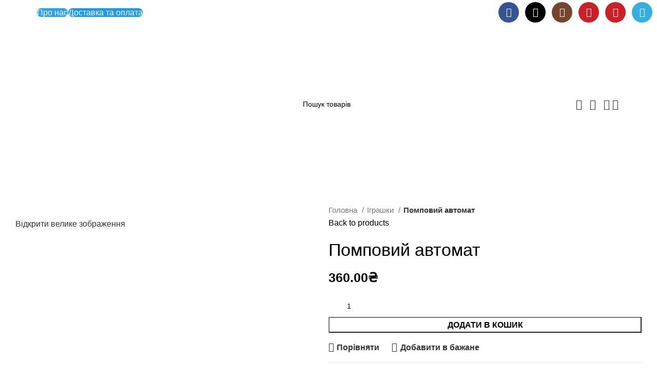

--- FILE ---
content_type: text/html; charset=UTF-8
request_url: https://toy4baby.com.ua/product/pompovyj-avtomat/
body_size: 39669
content:
<!DOCTYPE html>
<html lang="uk">
<head>
	<meta charset="UTF-8">
	<link rel="profile" href="https://gmpg.org/xfn/11">
	<link rel="pingback" href="https://toy4baby.com.ua/xmlrpc.php">

	<meta name='robots' content='index, follow, max-image-preview:large, max-snippet:-1, max-video-preview:-1' />

	<!-- This site is optimized with the Yoast SEO Premium plugin v21.5 (Yoast SEO v21.7) - https://yoast.com/wordpress/plugins/seo/ -->
	<title>Помповий автомат - Toy4Baby</title>
	<meta name="description" content="Хлопці віком від 5-ти років вже полюбляють грати у війну, а тим більше зараз в такий час вони ще більше хочуть бути схожими на наших військових - героїв, як" />
	<link rel="canonical" href="https://toy4baby.com.ua/product/pompovyj-avtomat/" />
	<meta property="og:locale" content="uk_UA" />
	<meta property="og:type" content="product" />
	<meta property="og:title" content="Помповий автомат" />
	<meta property="og:description" content="Хлопці віком від 5-ти років вже полюбляють грати у війну, а тим більше зараз в такий час вони ще більше" />
	<meta property="og:url" content="https://toy4baby.com.ua/product/pompovyj-avtomat/" />
	<meta property="og:site_name" content="Toy4Baby" />
	<meta property="article:modified_time" content="2024-02-17T14:57:15+00:00" />
	<meta property="og:image" content="https://toy4baby.com.ua/wp-content/uploads/2023/10/main_g608.jpg" />
	<meta property="og:image:width" content="700" />
	<meta property="og:image:height" content="700" />
	<meta property="og:image:type" content="image/jpeg" />
	<meta name="twitter:card" content="summary_large_image" />
	<meta name="twitter:label1" content="Ціна" />
	<meta name="twitter:data1" content="360.00&#8372;" />
	<meta name="twitter:label2" content="Availability" />
	<meta name="twitter:data2" content="In stock" />
	<script type="application/ld+json" class="yoast-schema-graph">{"@context":"https://schema.org","@graph":[{"@type":["WebPage","ItemPage"],"@id":"https://toy4baby.com.ua/product/pompovyj-avtomat/","url":"https://toy4baby.com.ua/product/pompovyj-avtomat/","name":"Помповий автомат - Toy4Baby","isPartOf":{"@id":"https://toy4baby.com.ua/#website"},"primaryImageOfPage":{"@id":"https://toy4baby.com.ua/product/pompovyj-avtomat/#primaryimage"},"image":{"@id":"https://toy4baby.com.ua/product/pompovyj-avtomat/#primaryimage"},"thumbnailUrl":"https://toy4baby.com.ua/wp-content/uploads/2023/10/main_g608.jpg","breadcrumb":{"@id":"https://toy4baby.com.ua/product/pompovyj-avtomat/#breadcrumb"},"inLanguage":"uk","potentialAction":{"@type":"BuyAction","target":"https://toy4baby.com.ua/product/pompovyj-avtomat/"}},{"@type":"ImageObject","inLanguage":"uk","@id":"https://toy4baby.com.ua/product/pompovyj-avtomat/#primaryimage","url":"https://toy4baby.com.ua/wp-content/uploads/2023/10/main_g608.jpg","contentUrl":"https://toy4baby.com.ua/wp-content/uploads/2023/10/main_g608.jpg","width":700,"height":700},{"@type":"BreadcrumbList","@id":"https://toy4baby.com.ua/product/pompovyj-avtomat/#breadcrumb","itemListElement":[{"@type":"ListItem","position":1,"name":"Головна","item":"https://toy4baby.com.ua/"},{"@type":"ListItem","position":2,"name":"Каталог іграшок для дітей","item":"https://toy4baby.com.ua/shop/"},{"@type":"ListItem","position":3,"name":"Помповий автомат"}]},{"@type":"WebSite","@id":"https://toy4baby.com.ua/#website","url":"https://toy4baby.com.ua/","name":"Toy4Baby","description":"Іграшки та ігри для дітей","publisher":{"@id":"https://toy4baby.com.ua/#/schema/person/9b96ee51fd0f909c9d9ecf2d56c2d8ba"},"alternateName":"Іграшки для малюків","potentialAction":[{"@type":"SearchAction","target":{"@type":"EntryPoint","urlTemplate":"https://toy4baby.com.ua/?s={search_term_string}"},"query-input":"required name=search_term_string"}],"inLanguage":"uk"},{"@type":["Person","Organization"],"@id":"https://toy4baby.com.ua/#/schema/person/9b96ee51fd0f909c9d9ecf2d56c2d8ba","name":"admin","image":{"@type":"ImageObject","inLanguage":"uk","@id":"https://toy4baby.com.ua/#/schema/person/image/","url":"https://toy4baby.com.ua/wp-content/uploads/2023/08/logo.png","contentUrl":"https://toy4baby.com.ua/wp-content/uploads/2023/08/logo.png","width":640,"height":640,"caption":"admin"},"logo":{"@id":"https://toy4baby.com.ua/#/schema/person/image/"},"sameAs":["https://toy4baby.com.ua"]}]}</script>
	<meta property="product:brand" content="Іграшки" />
	<meta property="product:price:amount" content="360.00" />
	<meta property="product:price:currency" content="UAH" />
	<meta property="og:availability" content="instock" />
	<meta property="product:availability" content="instock" />
	<meta property="product:retailer_item_id" content="G608" />
	<meta property="product:condition" content="new" />
	<!-- / Yoast SEO Premium plugin. -->


<link rel='dns-prefetch' href='//fonts.googleapis.com' />
<link rel='dns-prefetch' href='//www.googletagmanager.com' />
<link rel='dns-prefetch' href='//pagead2.googlesyndication.com' />
<link rel="alternate" type="application/rss+xml" title="Toy4Baby &raquo; стрічка" href="https://toy4baby.com.ua/feed/" />
<link rel="alternate" type="application/rss+xml" title="Toy4Baby &raquo; Канал коментарів" href="https://toy4baby.com.ua/comments/feed/" />
<link rel="alternate" type="application/rss+xml" title="Toy4Baby &raquo; Помповий автомат Канал коментарів" href="https://toy4baby.com.ua/product/pompovyj-avtomat/feed/" />
<style id='safe-svg-svg-icon-style-inline-css' type='text/css'>
.safe-svg-cover{text-align:center}.safe-svg-cover .safe-svg-inside{display:inline-block;max-width:100%}.safe-svg-cover svg{height:100%;max-height:100%;max-width:100%;width:100%}

</style>
<link rel='stylesheet' id='cr-frontend-css-css' href='https://toy4baby.com.ua/wp-content/plugins/customer-reviews-woocommerce/css/frontend.css?ver=5.48.0' type='text/css' media='all' />
<link rel='stylesheet' id='cr-badges-css-css' href='https://toy4baby.com.ua/wp-content/plugins/customer-reviews-woocommerce/css/badges.css?ver=5.48.0' type='text/css' media='all' />
<style id='woocommerce-inline-inline-css' type='text/css'>
.woocommerce form .form-row .required { visibility: visible; }
</style>
<link rel='stylesheet' id='elementor-frontend-css' href='https://toy4baby.com.ua/wp-content/plugins/elementor/assets/css/frontend-lite.min.css?ver=3.18.3' type='text/css' media='all' />
<link rel='stylesheet' id='swiper-css' href='https://toy4baby.com.ua/wp-content/plugins/elementor/assets/lib/swiper/v8/css/swiper.min.css?ver=8.4.5' type='text/css' media='all' />
<link rel='stylesheet' id='elementor-post-16-css' href='https://toy4baby.com.ua/wp-content/uploads/elementor/css/post-16.css?ver=1703140037' type='text/css' media='all' />
<link rel='stylesheet' id='bootstrap-css' href='https://toy4baby.com.ua/wp-content/themes/woodmart/css/bootstrap-light.min.css?ver=7.4.2' type='text/css' media='all' />
<link rel='stylesheet' id='woodmart-style-css' href='https://toy4baby.com.ua/wp-content/themes/woodmart/css/parts/base.min.css?ver=7.4.2' type='text/css' media='all' />
<link rel='stylesheet' id='wd-widget-wd-layered-nav-css' href='https://toy4baby.com.ua/wp-content/themes/woodmart/css/parts/woo-widget-wd-layered-nav.min.css?ver=7.4.2' type='text/css' media='all' />
<link rel='stylesheet' id='wd-woo-mod-swatches-base-css' href='https://toy4baby.com.ua/wp-content/themes/woodmart/css/parts/woo-mod-swatches-base.min.css?ver=7.4.2' type='text/css' media='all' />
<link rel='stylesheet' id='wd-woo-mod-swatches-filter-css' href='https://toy4baby.com.ua/wp-content/themes/woodmart/css/parts/woo-mod-swatches-filter.min.css?ver=7.4.2' type='text/css' media='all' />
<link rel='stylesheet' id='wd-widget-layered-nav-stock-status-css' href='https://toy4baby.com.ua/wp-content/themes/woodmart/css/parts/woo-widget-layered-nav-stock-status.min.css?ver=7.4.2' type='text/css' media='all' />
<link rel='stylesheet' id='wd-widget-product-list-css' href='https://toy4baby.com.ua/wp-content/themes/woodmart/css/parts/woo-widget-product-list.min.css?ver=7.4.2' type='text/css' media='all' />
<link rel='stylesheet' id='wd-widget-slider-price-filter-css' href='https://toy4baby.com.ua/wp-content/themes/woodmart/css/parts/woo-widget-slider-price-filter.min.css?ver=7.4.2' type='text/css' media='all' />
<link rel='stylesheet' id='wd-wpcf7-css' href='https://toy4baby.com.ua/wp-content/themes/woodmart/css/parts/int-wpcf7.min.css?ver=7.4.2' type='text/css' media='all' />
<link rel='stylesheet' id='wd-woo-payments-css' href='https://toy4baby.com.ua/wp-content/themes/woodmart/css/parts/int-woo-payments.min.css?ver=7.4.2' type='text/css' media='all' />
<link rel='stylesheet' id='wd-elementor-base-css' href='https://toy4baby.com.ua/wp-content/themes/woodmart/css/parts/int-elem-base.min.css?ver=7.4.2' type='text/css' media='all' />
<link rel='stylesheet' id='wd-woocommerce-base-css' href='https://toy4baby.com.ua/wp-content/themes/woodmart/css/parts/woocommerce-base.min.css?ver=7.4.2' type='text/css' media='all' />
<link rel='stylesheet' id='wd-mod-star-rating-css' href='https://toy4baby.com.ua/wp-content/themes/woodmart/css/parts/mod-star-rating.min.css?ver=7.4.2' type='text/css' media='all' />
<link rel='stylesheet' id='wd-woo-el-track-order-css' href='https://toy4baby.com.ua/wp-content/themes/woodmart/css/parts/woo-el-track-order.min.css?ver=7.4.2' type='text/css' media='all' />
<link rel='stylesheet' id='wd-woo-mod-quantity-css' href='https://toy4baby.com.ua/wp-content/themes/woodmart/css/parts/woo-mod-quantity.min.css?ver=7.4.2' type='text/css' media='all' />
<link rel='stylesheet' id='wd-woo-single-prod-el-base-css' href='https://toy4baby.com.ua/wp-content/themes/woodmart/css/parts/woo-single-prod-el-base.min.css?ver=7.4.2' type='text/css' media='all' />
<link rel='stylesheet' id='wd-woo-mod-stock-status-css' href='https://toy4baby.com.ua/wp-content/themes/woodmart/css/parts/woo-mod-stock-status.min.css?ver=7.4.2' type='text/css' media='all' />
<link rel='stylesheet' id='wd-woo-opt-hide-larger-price-css' href='https://toy4baby.com.ua/wp-content/themes/woodmart/css/parts/woo-opt-hide-larger-price.min.css?ver=7.4.2' type='text/css' media='all' />
<link rel='stylesheet' id='wd-woo-mod-shop-attributes-css' href='https://toy4baby.com.ua/wp-content/themes/woodmart/css/parts/woo-mod-shop-attributes.min.css?ver=7.4.2' type='text/css' media='all' />
<link rel='stylesheet' id='child-style-css' href='https://toy4baby.com.ua/wp-content/themes/woodmart-child/style.css?ver=7.4.2' type='text/css' media='all' />
<link rel='stylesheet' id='wd-header-base-css' href='https://toy4baby.com.ua/wp-content/themes/woodmart/css/parts/header-base.min.css?ver=7.4.2' type='text/css' media='all' />
<link rel='stylesheet' id='wd-mod-tools-css' href='https://toy4baby.com.ua/wp-content/themes/woodmart/css/parts/mod-tools.min.css?ver=7.4.2' type='text/css' media='all' />
<link rel='stylesheet' id='wd-header-elements-base-css' href='https://toy4baby.com.ua/wp-content/themes/woodmart/css/parts/header-el-base.min.css?ver=7.4.2' type='text/css' media='all' />
<link rel='stylesheet' id='wd-social-icons-css' href='https://toy4baby.com.ua/wp-content/themes/woodmart/css/parts/el-social-icons.min.css?ver=7.4.2' type='text/css' media='all' />
<link rel='stylesheet' id='wd-header-categories-nav-css' href='https://toy4baby.com.ua/wp-content/themes/woodmart/css/parts/header-el-category-nav.min.css?ver=7.4.2' type='text/css' media='all' />
<link rel='stylesheet' id='wd-mod-nav-vertical-css' href='https://toy4baby.com.ua/wp-content/themes/woodmart/css/parts/mod-nav-vertical.min.css?ver=7.4.2' type='text/css' media='all' />
<link rel='stylesheet' id='wd-mod-nav-vertical-design-default-css' href='https://toy4baby.com.ua/wp-content/themes/woodmart/css/parts/mod-nav-vertical-design-default.min.css?ver=7.4.2' type='text/css' media='all' />
<link rel='stylesheet' id='wd-header-search-css' href='https://toy4baby.com.ua/wp-content/themes/woodmart/css/parts/header-el-search.min.css?ver=7.4.2' type='text/css' media='all' />
<link rel='stylesheet' id='wd-header-search-form-css' href='https://toy4baby.com.ua/wp-content/themes/woodmart/css/parts/header-el-search-form.min.css?ver=7.4.2' type='text/css' media='all' />
<link rel='stylesheet' id='wd-wd-search-form-css' href='https://toy4baby.com.ua/wp-content/themes/woodmart/css/parts/wd-search-form.min.css?ver=7.4.2' type='text/css' media='all' />
<link rel='stylesheet' id='wd-header-my-account-dropdown-css' href='https://toy4baby.com.ua/wp-content/themes/woodmart/css/parts/header-el-my-account-dropdown.min.css?ver=7.4.2' type='text/css' media='all' />
<link rel='stylesheet' id='wd-woo-mod-login-form-css' href='https://toy4baby.com.ua/wp-content/themes/woodmart/css/parts/woo-mod-login-form.min.css?ver=7.4.2' type='text/css' media='all' />
<link rel='stylesheet' id='wd-header-my-account-css' href='https://toy4baby.com.ua/wp-content/themes/woodmart/css/parts/header-el-my-account.min.css?ver=7.4.2' type='text/css' media='all' />
<link rel='stylesheet' id='wd-mod-tools-design-8-css' href='https://toy4baby.com.ua/wp-content/themes/woodmart/css/parts/mod-tools-design-8.min.css?ver=7.4.2' type='text/css' media='all' />
<link rel='stylesheet' id='wd-header-cart-css' href='https://toy4baby.com.ua/wp-content/themes/woodmart/css/parts/header-el-cart.min.css?ver=7.4.2' type='text/css' media='all' />
<link rel='stylesheet' id='wd-widget-shopping-cart-css' href='https://toy4baby.com.ua/wp-content/themes/woodmart/css/parts/woo-widget-shopping-cart.min.css?ver=7.4.2' type='text/css' media='all' />
<link rel='stylesheet' id='wd-header-mobile-nav-dropdown-css' href='https://toy4baby.com.ua/wp-content/themes/woodmart/css/parts/header-el-mobile-nav-dropdown.min.css?ver=7.4.2' type='text/css' media='all' />
<link rel='stylesheet' id='wd-page-title-css' href='https://toy4baby.com.ua/wp-content/themes/woodmart/css/parts/page-title.min.css?ver=7.4.2' type='text/css' media='all' />
<link rel='stylesheet' id='wd-woo-single-prod-predefined-css' href='https://toy4baby.com.ua/wp-content/themes/woodmart/css/parts/woo-single-prod-predefined.min.css?ver=7.4.2' type='text/css' media='all' />
<link rel='stylesheet' id='wd-woo-single-prod-and-quick-view-predefined-css' href='https://toy4baby.com.ua/wp-content/themes/woodmart/css/parts/woo-single-prod-and-quick-view-predefined.min.css?ver=7.4.2' type='text/css' media='all' />
<link rel='stylesheet' id='wd-woo-single-prod-el-tabs-predefined-css' href='https://toy4baby.com.ua/wp-content/themes/woodmart/css/parts/woo-single-prod-el-tabs-predefined.min.css?ver=7.4.2' type='text/css' media='all' />
<link rel='stylesheet' id='wd-woo-single-prod-opt-base-css' href='https://toy4baby.com.ua/wp-content/themes/woodmart/css/parts/woo-single-prod-opt-base.min.css?ver=7.4.2' type='text/css' media='all' />
<link rel='stylesheet' id='wd-woo-single-prod-el-gallery-css' href='https://toy4baby.com.ua/wp-content/themes/woodmart/css/parts/woo-single-prod-el-gallery.min.css?ver=7.4.2' type='text/css' media='all' />
<link rel='stylesheet' id='wd-woo-single-prod-el-gallery-opt-thumb-left-desktop-css' href='https://toy4baby.com.ua/wp-content/themes/woodmart/css/parts/woo-single-prod-el-gallery-opt-thumb-left-desktop.min.css?ver=7.4.2' type='text/css' media='all' />
<link rel='stylesheet' id='wd-swiper-css' href='https://toy4baby.com.ua/wp-content/themes/woodmart/css/parts/lib-swiper.min.css?ver=7.4.2' type='text/css' media='all' />
<link rel='stylesheet' id='wd-swiper-arrows-css' href='https://toy4baby.com.ua/wp-content/themes/woodmart/css/parts/lib-swiper-arrows.min.css?ver=7.4.2' type='text/css' media='all' />
<link rel='stylesheet' id='wd-photoswipe-css' href='https://toy4baby.com.ua/wp-content/themes/woodmart/css/parts/lib-photoswipe.min.css?ver=7.4.2' type='text/css' media='all' />
<link rel='stylesheet' id='wd-woo-single-prod-el-navigation-css' href='https://toy4baby.com.ua/wp-content/themes/woodmart/css/parts/woo-single-prod-el-navigation.min.css?ver=7.4.2' type='text/css' media='all' />
<link rel='stylesheet' id='wd-add-to-cart-popup-css' href='https://toy4baby.com.ua/wp-content/themes/woodmart/css/parts/woo-opt-add-to-cart-popup.min.css?ver=7.4.2' type='text/css' media='all' />
<link rel='stylesheet' id='wd-mfp-popup-css' href='https://toy4baby.com.ua/wp-content/themes/woodmart/css/parts/lib-magnific-popup.min.css?ver=7.4.2' type='text/css' media='all' />
<link rel='stylesheet' id='wd-tabs-css' href='https://toy4baby.com.ua/wp-content/themes/woodmart/css/parts/el-tabs.min.css?ver=7.4.2' type='text/css' media='all' />
<link rel='stylesheet' id='wd-woo-single-prod-el-tabs-opt-layout-tabs-css' href='https://toy4baby.com.ua/wp-content/themes/woodmart/css/parts/woo-single-prod-el-tabs-opt-layout-tabs.min.css?ver=7.4.2' type='text/css' media='all' />
<link rel='stylesheet' id='wd-accordion-css' href='https://toy4baby.com.ua/wp-content/themes/woodmart/css/parts/el-accordion.min.css?ver=7.4.2' type='text/css' media='all' />
<link rel='stylesheet' id='wd-woo-single-prod-el-reviews-css' href='https://toy4baby.com.ua/wp-content/themes/woodmart/css/parts/woo-single-prod-el-reviews.min.css?ver=7.4.2' type='text/css' media='all' />
<link rel='stylesheet' id='wd-woo-single-prod-el-reviews-style-1-css' href='https://toy4baby.com.ua/wp-content/themes/woodmart/css/parts/woo-single-prod-el-reviews-style-1.min.css?ver=7.4.2' type='text/css' media='all' />
<link rel='stylesheet' id='wd-mod-comments-css' href='https://toy4baby.com.ua/wp-content/themes/woodmart/css/parts/mod-comments.min.css?ver=7.4.2' type='text/css' media='all' />
<link rel='stylesheet' id='wd-woo-mod-progress-bar-css' href='https://toy4baby.com.ua/wp-content/themes/woodmart/css/parts/woo-mod-progress-bar.min.css?ver=7.4.2' type='text/css' media='all' />
<link rel='stylesheet' id='wd-woo-single-prod-opt-rating-summary-css' href='https://toy4baby.com.ua/wp-content/themes/woodmart/css/parts/woo-single-prod-opt-rating-summary.min.css?ver=7.4.2' type='text/css' media='all' />
<link rel='stylesheet' id='wd-image-gallery-css' href='https://toy4baby.com.ua/wp-content/themes/woodmart/css/parts/el-gallery.min.css?ver=7.4.2' type='text/css' media='all' />
<link rel='stylesheet' id='wd-text-block-css' href='https://toy4baby.com.ua/wp-content/themes/woodmart/css/parts/el-text-block.min.css?ver=7.4.2' type='text/css' media='all' />
<link rel='stylesheet' id='wd-product-loop-css' href='https://toy4baby.com.ua/wp-content/themes/woodmart/css/parts/woo-product-loop.min.css?ver=7.4.2' type='text/css' media='all' />
<link rel='stylesheet' id='wd-product-loop-base-css' href='https://toy4baby.com.ua/wp-content/themes/woodmart/css/parts/woo-product-loop-base.min.css?ver=7.4.2' type='text/css' media='all' />
<link rel='stylesheet' id='wd-woo-mod-add-btn-replace-css' href='https://toy4baby.com.ua/wp-content/themes/woodmart/css/parts/woo-mod-add-btn-replace.min.css?ver=7.4.2' type='text/css' media='all' />
<link rel='stylesheet' id='wd-mod-more-description-css' href='https://toy4baby.com.ua/wp-content/themes/woodmart/css/parts/mod-more-description.min.css?ver=7.4.2' type='text/css' media='all' />
<link rel='stylesheet' id='wd-woo-mod-swatches-style-1-css' href='https://toy4baby.com.ua/wp-content/themes/woodmart/css/parts/woo-mod-swatches-style-1.min.css?ver=7.4.2' type='text/css' media='all' />
<link rel='stylesheet' id='wd-woo-mod-swatches-dis-1-css' href='https://toy4baby.com.ua/wp-content/themes/woodmart/css/parts/woo-mod-swatches-dis-style-1.min.css?ver=7.4.2' type='text/css' media='all' />
<link rel='stylesheet' id='wd-swiper-pagin-css' href='https://toy4baby.com.ua/wp-content/themes/woodmart/css/parts/lib-swiper-pagin.min.css?ver=7.4.2' type='text/css' media='all' />
<link rel='stylesheet' id='wd-footer-base-css' href='https://toy4baby.com.ua/wp-content/themes/woodmart/css/parts/footer-base.min.css?ver=7.4.2' type='text/css' media='all' />
<link rel='stylesheet' id='wd-scroll-top-css' href='https://toy4baby.com.ua/wp-content/themes/woodmart/css/parts/opt-scrolltotop.min.css?ver=7.4.2' type='text/css' media='all' />
<link rel='stylesheet' id='wd-wd-search-results-css' href='https://toy4baby.com.ua/wp-content/themes/woodmart/css/parts/wd-search-results.min.css?ver=7.4.2' type='text/css' media='all' />
<link rel='stylesheet' id='wd-header-search-fullscreen-css' href='https://toy4baby.com.ua/wp-content/themes/woodmart/css/parts/header-el-search-fullscreen-general.min.css?ver=7.4.2' type='text/css' media='all' />
<link rel='stylesheet' id='wd-header-search-fullscreen-2-css' href='https://toy4baby.com.ua/wp-content/themes/woodmart/css/parts/header-el-search-fullscreen-2.min.css?ver=7.4.2' type='text/css' media='all' />
<link rel='stylesheet' id='wd-wd-search-cat-css' href='https://toy4baby.com.ua/wp-content/themes/woodmart/css/parts/wd-search-cat.min.css?ver=7.4.2' type='text/css' media='all' />
<link rel='stylesheet' id='wd-header-search-fullscreen-1-css' href='https://toy4baby.com.ua/wp-content/themes/woodmart/css/parts/header-el-search-fullscreen-1.min.css?ver=7.4.2' type='text/css' media='all' />
<link rel='stylesheet' id='wd-bottom-toolbar-css' href='https://toy4baby.com.ua/wp-content/themes/woodmart/css/parts/opt-bottom-toolbar.min.css?ver=7.4.2' type='text/css' media='all' />
<link rel='stylesheet' id='xts-style-header_297293-css' href='https://toy4baby.com.ua/wp-content/uploads/2024/04/xts-header_297293-1713957638.css?ver=7.4.2' type='text/css' media='all' />
<link rel='stylesheet' id='xts-style-theme_settings_default-css' href='https://toy4baby.com.ua/wp-content/uploads/2024/04/xts-theme_settings_default-1714046195.css?ver=7.4.2' type='text/css' media='all' />
<link rel='stylesheet' id='xts-google-fonts-css' href='https://fonts.googleapis.com/css?family=Lato%3A400%2C700%7CItim%3A400&#038;ver=7.4.2' type='text/css' media='all' />
<link rel='stylesheet' id='google-fonts-1-css' href='https://fonts.googleapis.com/css?family=Roboto%3A100%2C100italic%2C200%2C200italic%2C300%2C300italic%2C400%2C400italic%2C500%2C500italic%2C600%2C600italic%2C700%2C700italic%2C800%2C800italic%2C900%2C900italic%7CRoboto+Slab%3A100%2C100italic%2C200%2C200italic%2C300%2C300italic%2C400%2C400italic%2C500%2C500italic%2C600%2C600italic%2C700%2C700italic%2C800%2C800italic%2C900%2C900italic&#038;display=swap&#038;subset=cyrillic&#038;ver=6.4.7' type='text/css' media='all' />
<link rel="preconnect" href="https://fonts.gstatic.com/" crossorigin><script type="text/javascript" src="https://toy4baby.com.ua/wp-includes/js/jquery/jquery.min.js?ver=3.7.1" id="jquery-core-js"></script>
<script type="text/javascript" src="https://toy4baby.com.ua/wp-includes/js/jquery/jquery-migrate.min.js?ver=3.4.1" id="jquery-migrate-js"></script>
<script type="text/javascript" src="https://toy4baby.com.ua/wp-content/plugins/shoppingtw2.0/assets/js/script.js?ver=6.4.7" id="shtw-script-js-js"></script>
<script type="text/javascript" src="https://toy4baby.com.ua/wp-content/plugins/woocommerce/assets/js/jquery-blockui/jquery.blockUI.min.js?ver=2.7.0-wc.8.4.2" id="jquery-blockui-js" defer="defer" data-wp-strategy="defer"></script>
<script type="text/javascript" id="wc-add-to-cart-js-extra">
/* <![CDATA[ */
var wc_add_to_cart_params = {"ajax_url":"\/wp-admin\/admin-ajax.php","wc_ajax_url":"\/?wc-ajax=%%endpoint%%","i18n_view_cart":"\u041f\u0435\u0440\u0435\u0433\u043b\u044f\u043d\u0443\u0442\u0438 \u043a\u043e\u0448\u0438\u043a","cart_url":"https:\/\/toy4baby.com.ua\/cart\/","is_cart":"","cart_redirect_after_add":"no"};
/* ]]> */
</script>
<script type="text/javascript" src="https://toy4baby.com.ua/wp-content/plugins/woocommerce/assets/js/frontend/add-to-cart.min.js?ver=8.4.2" id="wc-add-to-cart-js" defer="defer" data-wp-strategy="defer"></script>
<script type="text/javascript" src="https://toy4baby.com.ua/wp-content/plugins/woocommerce/assets/js/zoom/jquery.zoom.min.js?ver=1.7.21-wc.8.4.2" id="zoom-js" defer="defer" data-wp-strategy="defer"></script>
<script type="text/javascript" id="wc-single-product-js-extra">
/* <![CDATA[ */
var wc_single_product_params = {"i18n_required_rating_text":"\u0411\u0443\u0434\u044c \u043b\u0430\u0441\u043a\u0430, \u043e\u0446\u0456\u043d\u0456\u0442\u044c","review_rating_required":"yes","flexslider":{"rtl":false,"animation":"slide","smoothHeight":true,"directionNav":false,"controlNav":"thumbnails","slideshow":false,"animationSpeed":500,"animationLoop":false,"allowOneSlide":false},"zoom_enabled":"","zoom_options":[],"photoswipe_enabled":"","photoswipe_options":{"shareEl":false,"closeOnScroll":false,"history":false,"hideAnimationDuration":0,"showAnimationDuration":0},"flexslider_enabled":""};
/* ]]> */
</script>
<script type="text/javascript" src="https://toy4baby.com.ua/wp-content/plugins/woocommerce/assets/js/frontend/single-product.min.js?ver=8.4.2" id="wc-single-product-js" defer="defer" data-wp-strategy="defer"></script>
<script type="text/javascript" src="https://toy4baby.com.ua/wp-content/plugins/woocommerce/assets/js/js-cookie/js.cookie.min.js?ver=2.1.4-wc.8.4.2" id="js-cookie-js" defer="defer" data-wp-strategy="defer"></script>
<script type="text/javascript" id="woocommerce-js-extra">
/* <![CDATA[ */
var woocommerce_params = {"ajax_url":"\/wp-admin\/admin-ajax.php","wc_ajax_url":"\/?wc-ajax=%%endpoint%%"};
/* ]]> */
</script>
<script type="text/javascript" src="https://toy4baby.com.ua/wp-content/plugins/woocommerce/assets/js/frontend/woocommerce.min.js?ver=8.4.2" id="woocommerce-js" defer="defer" data-wp-strategy="defer"></script>
<script type="text/javascript" id="WCPAY_ASSETS-js-extra">
/* <![CDATA[ */
var wcpayAssets = {"url":"https:\/\/toy4baby.com.ua\/wp-content\/plugins\/woocommerce-payments\/dist\/"};
/* ]]> */
</script>
<script type="text/javascript" src="https://toy4baby.com.ua/wp-content/themes/woodmart/js/libs/device.min.js?ver=7.4.2" id="wd-device-library-js"></script>
<script type="text/javascript" src="https://toy4baby.com.ua/wp-content/themes/woodmart/js/scripts/global/scrollBar.min.js?ver=7.4.2" id="wd-scrollbar-js"></script>
<link rel="EditURI" type="application/rsd+xml" title="RSD" href="https://toy4baby.com.ua/xmlrpc.php?rsd" />
<meta name="generator" content="WordPress 6.4.7" />
<meta name="generator" content="WooCommerce 8.4.2" />
<link rel='shortlink' href='https://toy4baby.com.ua/?p=16452' />
<meta name="generator" content="Site Kit by Google 1.124.0" />
<script>
let global_sha256_email, global_sha256_phone;
console.log(global_sha256_email);console.log(global_sha256_phone);</script>

<!-- Global site tag (gtag.js) - Google Ads: 52 -->
<script async src='https://www.googletagmanager.com/gtag/js?id=G-Q5Q2RHFHWG'></script>
<script>
window.dataLayer = window.dataLayer || [];
function gtag(){dataLayer.push(arguments);}
gtag('js', new Date());
gtag('config', 'G-Q5Q2RHFHWG');
gtag('config', 'AW-11435710631', {'allow_enhanced_conversions': true});
const global_trackers = ["G-Q5Q2RHFHWG","AW-11435710631"];

</script>
        <script>
          window.WCUS_APP_STATE = [];
        </script>
        					<meta name="viewport" content="width=device-width, initial-scale=1.0, maximum-scale=1.0, user-scalable=no">
											<link rel="preload" as="font" href="https://toy4baby.com.ua/wp-content/themes/woodmart/fonts/woodmart-font-1-400.woff2?v=7.4.2" type="font/woff2" crossorigin>
						<noscript><style>.woocommerce-product-gallery{ opacity: 1 !important; }</style></noscript>
	
<!-- Мета-теги Google AdSense додані Site Kit -->
<meta name="google-adsense-platform-account" content="ca-host-pub-2644536267352236">
<meta name="google-adsense-platform-domain" content="sitekit.withgoogle.com">
<!-- Кінцеві мета-теги Google AdSense, додані Site Kit -->
<meta name="generator" content="Elementor 3.18.3; features: e_dom_optimization, e_optimized_assets_loading, e_optimized_css_loading, additional_custom_breakpoints, block_editor_assets_optimize, e_image_loading_optimization; settings: css_print_method-external, google_font-enabled, font_display-swap">
			<script  type="text/javascript">
				!function(f,b,e,v,n,t,s){if(f.fbq)return;n=f.fbq=function(){n.callMethod?
					n.callMethod.apply(n,arguments):n.queue.push(arguments)};if(!f._fbq)f._fbq=n;
					n.push=n;n.loaded=!0;n.version='2.0';n.queue=[];t=b.createElement(e);t.async=!0;
					t.src=v;s=b.getElementsByTagName(e)[0];s.parentNode.insertBefore(t,s)}(window,
					document,'script','https://connect.facebook.net/en_US/fbevents.js');
			</script>
			<!-- WooCommerce Facebook Integration Begin -->
			<script  type="text/javascript">

				fbq('init', '1528908987669824', {}, {
    "agent": "woocommerce-8.4.2-3.1.14"
});

				fbq( 'track', 'PageView', {
    "source": "woocommerce",
    "version": "8.4.2",
    "pluginVersion": "3.1.14"
} );

				document.addEventListener( 'DOMContentLoaded', function() {
					// Insert placeholder for events injected when a product is added to the cart through AJAX.
					document.body.insertAdjacentHTML( 'beforeend', '<div class=\"wc-facebook-pixel-event-placeholder\"></div>' );
				}, false );

			</script>
			<!-- WooCommerce Facebook Integration End -->
			<noscript><style>.lazyload[data-src]{display:none !important;}</style></noscript><style>.lazyload{background-image:none !important;}.lazyload:before{background-image:none !important;}</style>
<!-- Фрагмент Google AdSense, доданий Site Kit -->
<script type="text/javascript" async="async" src="https://pagead2.googlesyndication.com/pagead/js/adsbygoogle.js?client=ca-pub-9762393651203591&amp;host=ca-host-pub-2644536267352236" crossorigin="anonymous"></script>

<!-- Кінець фрагменту Google AdSense, доданого Site Kit -->
<link rel="icon" href="https://toy4baby.com.ua/wp-content/uploads/2023/08/cropped-logo-32x32.png" sizes="32x32" />
<link rel="icon" href="https://toy4baby.com.ua/wp-content/uploads/2023/08/cropped-logo-192x192.png" sizes="192x192" />
<link rel="apple-touch-icon" href="https://toy4baby.com.ua/wp-content/uploads/2023/08/cropped-logo-180x180.png" />
<meta name="msapplication-TileImage" content="https://toy4baby.com.ua/wp-content/uploads/2023/08/cropped-logo-270x270.png" />
<style>
		
		</style></head>

<body class="product-template-default single single-product postid-16452 theme-woodmart woocommerce woocommerce-page woocommerce-no-js wrapper-full-width  woodmart-product-design-default woodmart-product-sticky-on categories-accordion-on woodmart-archive-shop woodmart-ajax-shop-on offcanvas-sidebar-mobile offcanvas-sidebar-tablet sticky-toolbar-on hide-larger-price elementor-default elementor-kit-16">
			<script type="text/javascript" id="wd-flicker-fix">// Flicker fix.</script>	
	
	<div class="website-wrapper">
									<header class="whb-header whb-header_297293 whb-full-width whb-scroll-slide whb-sticky-real">
					<div class="whb-main-header">
	
<div class="whb-row whb-top-bar whb-not-sticky-row whb-with-bg whb-border-fullwidth whb-color-dark whb-flex-flex-middle">
	<div class="container">
		<div class="whb-flex-row whb-top-bar-inner">
			<div class="whb-column whb-col-left whb-visible-lg whb-empty-column">
	</div>
<div class="whb-column whb-col-center whb-visible-lg">
	<div id="wd-696e0ee994c3c" class=" whb-qizi7dz5oyyoswypw4k2 wd-button-wrapper text-center"><a href="https://toy4baby.com.ua/contact-us/" title="" class="btn btn-color-primary btn-style-default btn-style-round btn-size-default">Контакти</a></div><div class="wd-header-divider wd-full-height "></div><div id="wd-696e0ee994cf5" class=" whb-ezv0mamkie7nsv2jazxt wd-button-wrapper text-center"><a href="https://toy4baby.com.ua/about-us-3/" title="" class="btn btn-scheme-light btn-scheme-hover-light btn-style-default btn-style-round btn-size-default">Про нас</a></div><div class="wd-header-divider wd-full-height "></div><div id="wd-696e0ee994d9f" class=" whb-26yt3twnxsyp7r0arqoc wd-button-wrapper text-center"><a href="https://toy4baby.com.ua/dostavka/" title="" class="btn btn-scheme-light btn-scheme-hover-light btn-style-default btn-style-round btn-size-default">Доставка та оплата</a></div><div class="wd-header-divider wd-full-height "></div><div id="wd-696e0ee994e40" class=" whb-ur8xlsym5tdcckmj0i6n wd-button-wrapper text-center"><a href="https://toy4baby.com.ua/pravyla-povernennya/" title="" class="btn btn-color-primary btn-style-default btn-style-round btn-size-default">Правила Повернень</a></div></div>
<div class="whb-column whb-col-right whb-visible-lg">
	
			<div class=" wd-social-icons icons-design-colored icons-size-default color-scheme-dark social-follow social-form-circle text-center">

				
									<a rel="noopener noreferrer nofollow" href="#" target="_blank" class=" wd-social-icon social-facebook" aria-label="Facebook social link">
						<span class="wd-icon"></span>
											</a>
				
									<a rel="noopener noreferrer nofollow" href="#" target="_blank" class=" wd-social-icon social-twitter" aria-label="X social link">
						<span class="wd-icon"></span>
											</a>
				
				
									<a rel="noopener noreferrer nofollow" href="" target="_blank" class=" wd-social-icon social-instagram" aria-label="Instagram social link">
						<span class="wd-icon"></span>
											</a>
				
									<a rel="noopener noreferrer nofollow" href="#" target="_blank" class=" wd-social-icon social-youtube" aria-label="YouTube social link">
						<span class="wd-icon"></span>
											</a>
				
									<a rel="noopener noreferrer nofollow" href="#" target="_blank" class=" wd-social-icon social-pinterest" aria-label="Pinterest social link">
						<span class="wd-icon"></span>
											</a>
				
				
				
				
				
				
				
				
				
				
				
				
								
								
				
				
									<a rel="noopener noreferrer nofollow" href="http://@tetianaaer" target="_blank" class=" wd-social-icon social-tg" aria-label="Telegram social link">
						<span class="wd-icon"></span>
											</a>
								
				
			</div>

		</div>
<div class="whb-column whb-col-mobile whb-hidden-lg">
	<div id="wd-696e0ee995186" class=" whb-zicyupqpyaea2s6ehk34 wd-button-wrapper text-center"><a href="https://toy4baby.com.ua/contact-us/" title="" class="btn btn-color-primary btn-style-default btn-style-round btn-size-default">Контакти</a></div><div id="wd-696e0ee9951e8" class=" whb-zgek90abh4dsrwtxyizo wd-button-wrapper text-center"><a href="https://toy4baby.com.ua/about-us-3/" title="" class="btn btn-scheme-light btn-scheme-hover-light btn-style-default btn-style-round btn-size-default">Про нас</a></div><div id="wd-696e0ee995258" class=" whb-8dwu8j8xkuph5cpdo1ma wd-button-wrapper text-center"><a href="https://toy4baby.com.ua/pravyla-povernennya/" title="" target="_blank" class="btn btn-color-primary btn-style-default btn-style-round btn-size-default">Правила Повернень</a></div><div id="wd-696e0ee9952b1" class=" whb-0ka7ibsq458cpm94r8aj wd-button-wrapper text-center"><a href="https://toy4baby.com.ua/dostavka/" title="" class="btn btn-scheme-light btn-scheme-hover-light btn-style-default btn-style-round btn-size-default">Доставка</a></div></div>
		</div>
	</div>
</div>

<div class="whb-row whb-general-header whb-not-sticky-row whb-with-bg whb-border-fullwidth whb-color-dark whb-flex-flex-middle">
	<div class="container">
		<div class="whb-flex-row whb-general-header-inner">
			<div class="whb-column whb-col-left whb-visible-lg">
	<div class="site-logo">
	<a href="https://toy4baby.com.ua/" class="wd-logo wd-main-logo" rel="home">
		<img width="640" height="640" src="[data-uri]" class="attachment-full size-full lazyload" alt="" style="max-width:300px;" decoding="async"   data-src="https://toy4baby.com.ua/wp-content/uploads/2023/08/imgonline-com-ua-Transparent-backgr-J9hzGDHNCiYVa7B.png" data-srcset="https://toy4baby.com.ua/wp-content/uploads/2023/08/imgonline-com-ua-Transparent-backgr-J9hzGDHNCiYVa7B.png 640w, https://toy4baby.com.ua/wp-content/uploads/2023/08/imgonline-com-ua-Transparent-backgr-J9hzGDHNCiYVa7B-300x300.png 300w, https://toy4baby.com.ua/wp-content/uploads/2023/08/imgonline-com-ua-Transparent-backgr-J9hzGDHNCiYVa7B-150x150.png 150w, https://toy4baby.com.ua/wp-content/uploads/2023/08/imgonline-com-ua-Transparent-backgr-J9hzGDHNCiYVa7B-430x430.png 430w" data-sizes="auto" data-eio-rwidth="640" data-eio-rheight="640" /><noscript><img width="640" height="640" src="https://toy4baby.com.ua/wp-content/uploads/2023/08/imgonline-com-ua-Transparent-backgr-J9hzGDHNCiYVa7B.png" class="attachment-full size-full" alt="" style="max-width:300px;" decoding="async" srcset="https://toy4baby.com.ua/wp-content/uploads/2023/08/imgonline-com-ua-Transparent-backgr-J9hzGDHNCiYVa7B.png 640w, https://toy4baby.com.ua/wp-content/uploads/2023/08/imgonline-com-ua-Transparent-backgr-J9hzGDHNCiYVa7B-300x300.png 300w, https://toy4baby.com.ua/wp-content/uploads/2023/08/imgonline-com-ua-Transparent-backgr-J9hzGDHNCiYVa7B-150x150.png 150w, https://toy4baby.com.ua/wp-content/uploads/2023/08/imgonline-com-ua-Transparent-backgr-J9hzGDHNCiYVa7B-430x430.png 430w" sizes="(max-width: 640px) 100vw, 640px" data-eio="l" /></noscript>	</a>
	</div>

<div class="wd-header-cats wd-style-1 wd-event-hover wd-open-dropdown wd-with-overlay whb-30hcf15zz674iy0ksvj8" role="navigation" aria-label="Header categories navigation">
	<span class="menu-opener color-scheme-light">
					<span class="menu-opener-icon"></span>
		
		<span class="menu-open-label">
			Іграшки		</span>
	</span>
	<div class="wd-dropdown wd-dropdown-cats">
		<ul id="menu-categories" class="menu wd-nav wd-nav-vertical wd-design-default"><li id="menu-item-22226" class="menu-item menu-item-type-taxonomy menu-item-object-product_tag menu-item-22226 item-level-0 menu-simple-dropdown wd-event-hover" ><a href="https://toy4baby.com.ua/product-tag/znygk%d0%b0/" class="woodmart-nav-link"><span class="nav-link-text">Знижка</span></a></li>
<li id="menu-item-15803" class="menu-item menu-item-type-taxonomy menu-item-object-product_cat menu-item-15803 item-level-0 menu-simple-dropdown wd-event-hover" ><a href="https://toy4baby.com.ua/product-category/toys/palatky-korzyny-dlya-igrashok/" class="woodmart-nav-link"><span class="nav-link-text">Палатки, Корзини для іграшок</span></a></li>
<li id="menu-item-15802" class="menu-item menu-item-type-taxonomy menu-item-object-product_cat menu-item-15802 item-level-0 menu-simple-dropdown wd-event-hover" ><a href="https://toy4baby.com.ua/product-category/toys/rozvyvayuchi-igrashky/" class="woodmart-nav-link"><span class="nav-link-text">Розвиваючі іграшки</span></a></li>
<li id="menu-item-18023" class="menu-item menu-item-type-taxonomy menu-item-object-product_cat menu-item-18023 item-level-0 menu-simple-dropdown wd-event-hover" ><a href="https://toy4baby.com.ua/product-category/toys/roboty-igrashkovi/" class="woodmart-nav-link"><span class="nav-link-text">Роботи іграшкові</span></a></li>
<li id="menu-item-16505" class="menu-item menu-item-type-taxonomy menu-item-object-product_cat menu-item-16505 item-level-0 menu-simple-dropdown wd-event-hover" ><a href="https://toy4baby.com.ua/product-category/toys/konstruktory/" class="woodmart-nav-link"><span class="nav-link-text">Конструктори</span></a></li>
<li id="menu-item-15804" class="menu-item menu-item-type-taxonomy menu-item-object-product_cat menu-item-15804 item-level-0 menu-simple-dropdown wd-event-hover" ><a href="https://toy4baby.com.ua/product-category/toys/supergeroyi-nabory-figurok/" class="woodmart-nav-link"><span class="nav-link-text">Супергерої</span></a></li>
<li id="menu-item-21774" class="menu-item menu-item-type-taxonomy menu-item-object-product_cat menu-item-21774 item-level-0 menu-simple-dropdown wd-event-hover" ><a href="https://toy4baby.com.ua/product-category/sportyvni/" class="woodmart-nav-link"><span class="nav-link-text">Спортивні</span></a></li>
<li id="menu-item-15801" class="menu-item menu-item-type-taxonomy menu-item-object-product_cat menu-item-15801 item-level-0 menu-simple-dropdown wd-event-hover" ><a href="https://toy4baby.com.ua/product-category/toys/interaktyvni-igrashky/" class="woodmart-nav-link"><span class="nav-link-text">Інтерактивні іграшки</span></a></li>
<li id="menu-item-17052" class="menu-item menu-item-type-taxonomy menu-item-object-product_cat menu-item-17052 item-level-0 menu-simple-dropdown wd-event-hover" ><a href="https://toy4baby.com.ua/product-category/toys/igrashky-dlya-tvorchosti/" class="woodmart-nav-link"><span class="nav-link-text">Іграшки для творчості</span></a></li>
<li id="menu-item-15800" class="menu-item menu-item-type-taxonomy menu-item-object-product_cat menu-item-15800 item-level-0 menu-simple-dropdown wd-event-hover" ><a href="https://toy4baby.com.ua/product-category/toys/music-toys/" class="woodmart-nav-link"><span class="nav-link-text">Музичні іграшки</span></a></li>
<li id="menu-item-15805" class="menu-item menu-item-type-taxonomy menu-item-object-product_cat menu-item-15805 item-level-0 menu-simple-dropdown wd-event-hover" ><a href="https://toy4baby.com.ua/product-category/toys/myaki-igrashki/" class="woodmart-nav-link"><span class="nav-link-text">М&#8217;які іграшкі</span></a></li>
<li id="menu-item-17054" class="menu-item menu-item-type-taxonomy menu-item-object-product_cat menu-item-17054 item-level-0 menu-simple-dropdown wd-event-hover" ><a href="https://toy4baby.com.ua/product-category/toys/mashynky/" class="woodmart-nav-link"><span class="nav-link-text">Машинки</span></a></li>
<li id="menu-item-17053" class="menu-item menu-item-type-taxonomy menu-item-object-product_cat menu-item-17053 item-level-0 menu-simple-dropdown wd-event-hover" ><a href="https://toy4baby.com.ua/product-category/toys/lyalky/" class="woodmart-nav-link"><span class="nav-link-text">Ляльки</span></a></li>
<li id="menu-item-17055" class="menu-item menu-item-type-taxonomy menu-item-object-product_cat menu-item-17055 item-level-0 menu-simple-dropdown wd-event-hover" ><a href="https://toy4baby.com.ua/product-category/toys/nabory/" class="woodmart-nav-link"><span class="nav-link-text">Набори Іграшок</span></a></li>
<li id="menu-item-18022" class="menu-item menu-item-type-taxonomy menu-item-object-product_cat menu-item-18022 item-level-0 menu-simple-dropdown wd-event-hover" ><a href="https://toy4baby.com.ua/product-category/toys/nichnyky-lampy-proektory/" class="woodmart-nav-link"><span class="nav-link-text">Нічники, лампи, проектори</span></a></li>
<li id="menu-item-15806" class="menu-item menu-item-type-taxonomy menu-item-object-product_tag menu-item-15806 item-level-0 menu-simple-dropdown wd-event-hover" ><a href="https://toy4baby.com.ua/product-tag/0-2/" class="woodmart-nav-link"><span class="nav-link-text">0-2 роки</span></a></li>
<li id="menu-item-15807" class="menu-item menu-item-type-taxonomy menu-item-object-product_tag menu-item-15807 item-level-0 menu-simple-dropdown wd-event-hover" ><a href="https://toy4baby.com.ua/product-tag/2-5-roky/" class="woodmart-nav-link"><span class="nav-link-text">2-5 роки</span></a></li>
<li id="menu-item-15808" class="menu-item menu-item-type-taxonomy menu-item-object-product_tag menu-item-15808 item-level-0 menu-simple-dropdown wd-event-hover" ><a href="https://toy4baby.com.ua/product-tag/5-8-roky/" class="woodmart-nav-link"><span class="nav-link-text">5-8 роки</span></a></li>
<li id="menu-item-15809" class="menu-item menu-item-type-taxonomy menu-item-object-product_tag menu-item-15809 item-level-0 menu-simple-dropdown wd-event-hover" ><a href="https://toy4baby.com.ua/product-tag/8-13-roky/" class="woodmart-nav-link"><span class="nav-link-text">8-13 роки</span></a></li>
<li id="menu-item-15810" class="menu-item menu-item-type-taxonomy menu-item-object-product_tag menu-item-15810 item-level-0 menu-simple-dropdown wd-event-hover" ><a href="https://toy4baby.com.ua/product-tag/13-16-roky/" class="woodmart-nav-link"><span class="nav-link-text">13-16 роки</span></a></li>
</ul>	</div>
</div>
</div>
<div class="whb-column whb-col-center whb-visible-lg">
				<div class="wd-search-form wd-header-search-form wd-display-full-screen-2 whb-bnjr1vtvrh55n1ctqxwx">
				
				
				<form role="search" method="get" class="searchform  wd-style-with-bg" action="https://toy4baby.com.ua/" >
					<input type="text" class="s" placeholder="Пошук товарів" value="" name="s" aria-label="Search" title="Пошук товарів" required/>
					<input type="hidden" name="post_type" value="product">
										<button type="submit" class="searchsubmit">
						<span>
							Search						</span>
											</button>
				</form>

				
				
				
				
							</div>
		</div>
<div class="whb-column whb-col-right whb-visible-lg">
	
<div class="wd-header-wishlist wd-tools-element wd-style-icon wd-with-count wd-design-7 whb-flxoaex9afjhqpo6lgez" title="My Wishlist">
	<a href="https://toy4baby.com.ua/wishlist/">
		
			<span class="wd-tools-icon">
				
									<span class="wd-tools-count">
						0					</span>
							</span>

			<span class="wd-tools-text">
				Бажане			</span>

			</a>
</div>

<div class="wd-header-compare wd-tools-element wd-style-icon wd-with-count wd-design-7 whb-gkiwp7qnouxzvg7r2ms0">
	<a href="https://toy4baby.com.ua/compare/" title="Compare products">
		
			<span class="wd-tools-icon">
				
									<span class="wd-tools-count">0</span>
							</span>
			<span class="wd-tools-text">
				Порівняти			</span>

			</a>
	</div>
<div class="wd-header-my-account wd-tools-element wd-event-hover wd-design-7 wd-account-style-icon wd-with-overlay whb-v6cw306tpzss1wejut84">
			<a href="https://toy4baby.com.ua/my-account/" title="Мій акаунт">
			
				<span class="wd-tools-icon">
									</span>
				<span class="wd-tools-text">
				Увійти \ Реєстрація			</span>

					</a>

		
					<div class="wd-dropdown wd-dropdown-register">
						<div class="login-dropdown-inner woocommerce">
							<span class="wd-heading"><span class="title">Sign in</span><a class="create-account-link" href="https://toy4baby.com.ua/my-account/?action=register">Create an Account</a></span>
										<form method="post" class="login woocommerce-form woocommerce-form-login
						" action="https://toy4baby.com.ua/my-account/" 			>

				
				
				<p class="woocommerce-FormRow woocommerce-FormRow--wide form-row form-row-wide form-row-username">
					<label for="username">Логін чи e-mail адреса&nbsp;<span class="required">*</span></label>
					<input type="text" class="woocommerce-Input woocommerce-Input--text input-text" name="username" id="username" value="" />				</p>
				<p class="woocommerce-FormRow woocommerce-FormRow--wide form-row form-row-wide form-row-password">
					<label for="password">Password&nbsp;<span class="required">*</span></label>
					<input class="woocommerce-Input woocommerce-Input--text input-text" type="password" name="password" id="password" autocomplete="current-password" />
				</p>

				
				<p class="form-row">
					<input type="hidden" id="woocommerce-login-nonce" name="woocommerce-login-nonce" value="ea42459c68" /><input type="hidden" name="_wp_http_referer" value="/product/pompovyj-avtomat/" />										<button type="submit" class="button woocommerce-button woocommerce-form-login__submit" name="login" value="Log in">Log in</button>
				</p>

				<p class="login-form-footer">
					<a href="https://toy4baby.com.ua/my-account/lost-password/" class="woocommerce-LostPassword lost_password">Lost your password?</a>
					<label class="woocommerce-form__label woocommerce-form__label-for-checkbox woocommerce-form-login__rememberme">
						<input class="woocommerce-form__input woocommerce-form__input-checkbox" name="rememberme" type="checkbox" value="forever" title="Remember me" aria-label="Remember me" /> <span>Remember me</span>
					</label>
				</p>

				
							</form>

		
						</div>
					</div>
					</div>

<div class="wd-header-cart wd-tools-element wd-design-8 wd-event-hover wd-with-overlay whb-9z9k8texenead7hqkiw4">
	<a href="https://toy4baby.com.ua/cart/" title="Кошик">
					<span class="wd-tools-inner">
		
			<span class="wd-tools-icon">
															<span class="wd-cart-number wd-tools-count">0 <span>items</span></span>
									</span>
			<span class="wd-tools-text">
				
										<span class="wd-cart-subtotal"><span class="woocommerce-Price-amount amount"><bdi>0.00<span class="woocommerce-Price-currencySymbol">&#8372;</span></bdi></span></span>
					</span>

					</span>
			</a>
			<div class="wd-dropdown wd-dropdown-cart">
			<div class="widget woocommerce widget_shopping_cart"><div class="widget_shopping_cart_content"></div></div>		</div>
	</div>
</div>
<div class="whb-column whb-mobile-left whb-hidden-lg">
	<div class="wd-tools-element wd-header-mobile-nav wd-style-text wd-design-1 whb-g1k0m1tib7raxrwkm1t3">
	<a href="#" rel="nofollow" aria-label="Open mobile menu">
		
		<span class="wd-tools-icon">
					</span>

		<span class="wd-tools-text">Іграшки</span>

			</a>
</div><!--END wd-header-mobile-nav--></div>
<div class="whb-column whb-mobile-center whb-hidden-lg">
	<div class="site-logo">
	<a href="https://toy4baby.com.ua/" class="wd-logo wd-main-logo" rel="home">
		<img width="640" height="640" src="[data-uri]" class="attachment-full size-full lazyload" alt="" style="max-width:300px;" decoding="async"   data-src="https://toy4baby.com.ua/wp-content/uploads/2023/08/imgonline-com-ua-Transparent-backgr-J9hzGDHNCiYVa7B.png" data-srcset="https://toy4baby.com.ua/wp-content/uploads/2023/08/imgonline-com-ua-Transparent-backgr-J9hzGDHNCiYVa7B.png 640w, https://toy4baby.com.ua/wp-content/uploads/2023/08/imgonline-com-ua-Transparent-backgr-J9hzGDHNCiYVa7B-300x300.png 300w, https://toy4baby.com.ua/wp-content/uploads/2023/08/imgonline-com-ua-Transparent-backgr-J9hzGDHNCiYVa7B-150x150.png 150w, https://toy4baby.com.ua/wp-content/uploads/2023/08/imgonline-com-ua-Transparent-backgr-J9hzGDHNCiYVa7B-430x430.png 430w" data-sizes="auto" data-eio-rwidth="640" data-eio-rheight="640" /><noscript><img width="640" height="640" src="https://toy4baby.com.ua/wp-content/uploads/2023/08/imgonline-com-ua-Transparent-backgr-J9hzGDHNCiYVa7B.png" class="attachment-full size-full" alt="" style="max-width:300px;" decoding="async" srcset="https://toy4baby.com.ua/wp-content/uploads/2023/08/imgonline-com-ua-Transparent-backgr-J9hzGDHNCiYVa7B.png 640w, https://toy4baby.com.ua/wp-content/uploads/2023/08/imgonline-com-ua-Transparent-backgr-J9hzGDHNCiYVa7B-300x300.png 300w, https://toy4baby.com.ua/wp-content/uploads/2023/08/imgonline-com-ua-Transparent-backgr-J9hzGDHNCiYVa7B-150x150.png 150w, https://toy4baby.com.ua/wp-content/uploads/2023/08/imgonline-com-ua-Transparent-backgr-J9hzGDHNCiYVa7B-430x430.png 430w" sizes="(max-width: 640px) 100vw, 640px" data-eio="l" /></noscript>	</a>
	</div>
</div>
<div class="whb-column whb-mobile-right whb-hidden-lg">
	
<div class="wd-header-search wd-tools-element wd-header-search-mobile wd-display-full-screen whb-zwfojyb8sisowsy2yrx3 wd-style-icon wd-design-7">
	<a href="#" rel="nofollow noopener" aria-label="Search">
		
			<span class="wd-tools-icon">
							</span>

			<span class="wd-tools-text">
				Search			</span>

			</a>
</div>

<div class="wd-header-cart wd-tools-element wd-design-5 wd-event-hover whb-trk5sfmvib0ch1s1qbtc">
	<a href="https://toy4baby.com.ua/cart/" title="Кошик">
		
			<span class="wd-tools-icon">
															<span class="wd-cart-number wd-tools-count">0 <span>items</span></span>
									</span>
			<span class="wd-tools-text">
				
										<span class="wd-cart-subtotal"><span class="woocommerce-Price-amount amount"><bdi>0.00<span class="woocommerce-Price-currencySymbol">&#8372;</span></bdi></span></span>
					</span>

			</a>
			<div class="wd-dropdown wd-dropdown-cart">
			<div class="widget woocommerce widget_shopping_cart"><div class="widget_shopping_cart_content"></div></div>		</div>
	</div>
</div>
		</div>
	</div>
</div>
</div>
				</header>
			
								<div class="main-page-wrapper">
		
								
		<!-- MAIN CONTENT AREA -->
				<div class="container-fluid">
			<div class="row content-layout-wrapper align-items-start">
				
	<div class="site-content shop-content-area col-12 breadcrumbs-location-summary wd-builder-off" role="main">
	
		

<div class="container">
	</div>


<div id="product-16452" class="single-product-page single-product-content product-design-default tabs-location-standard tabs-type-tabs meta-location-add_to_cart reviews-location-tabs product-sticky-on product-no-bg product type-product post-16452 status-publish first instock product_cat-toys product_tag-5-8-roky product_tag-8-13-roky product_tag-dlya-hlopchykiv has-post-thumbnail shipping-taxable purchasable product-type-simple">

	<div class="container">

		<div class="woocommerce-notices-wrapper"></div>
		<div class="row product-image-summary-wrap">
			<div class="product-image-summary col-lg-12 col-12 col-md-12">
				<div class="row product-image-summary-inner">
					<div class="col-lg-6 col-12 col-md-6 product-images" >
						<div class="woocommerce-product-gallery woocommerce-product-gallery--with-images woocommerce-product-gallery--columns-4 images  thumbs-position-left wd-thumbs-wrap images image-action-zoom">
	<div class="wd-carousel-container wd-gallery-images">
		<div class="wd-carousel-inner">

		
		<figure class="woocommerce-product-gallery__wrapper wd-carousel wd-grid" style="--wd-col-lg:1;--wd-col-md:1;--wd-col-sm:1;">
			<div class="wd-carousel-wrap">

			<div class="wd-carousel-item"><figure data-thumb="https://toy4baby.com.ua/wp-content/uploads/2023/10/main_g608-150x150.jpg" class="woocommerce-product-gallery__image"><a data-elementor-open-lightbox="no" href="https://toy4baby.com.ua/wp-content/uploads/2023/10/main_g608.jpg"><img width="700" height="700" src="https://toy4baby.com.ua/wp-content/uploads/2023/10/main_g608.jpg" class="wp-post-image wp-post-image" alt="" title="main_G608" data-caption="" data-src="https://toy4baby.com.ua/wp-content/uploads/2023/10/main_g608.jpg" data-large_image="https://toy4baby.com.ua/wp-content/uploads/2023/10/main_g608.jpg" data-large_image_width="700" data-large_image_height="700" decoding="async" srcset="https://toy4baby.com.ua/wp-content/uploads/2023/10/main_g608.jpg 700w, https://toy4baby.com.ua/wp-content/uploads/2023/10/main_g608-300x300.jpg 300w, https://toy4baby.com.ua/wp-content/uploads/2023/10/main_g608-150x150.jpg 150w, https://toy4baby.com.ua/wp-content/uploads/2023/10/main_g608-430x430.jpg 430w" sizes="(max-width: 700px) 100vw, 700px" /></a></figure></div>
					</figure>

					<div class="wd-nav-arrows wd-pos-sep wd-hover-1 wd-custom-style wd-icon-1">
			<div class="wd-btn-arrow wd-prev wd-disabled">
				<div class="wd-arrow-inner"></div>
			</div>
			<div class="wd-btn-arrow wd-next">
				<div class="wd-arrow-inner"></div>
			</div>
		</div>
		
					<div class="product-additional-galleries">
					<div class="wd-show-product-gallery-wrap wd-action-btn wd-style-icon-bg-text wd-gallery-btn"><a href="#" rel="nofollow" class="woodmart-show-product-gallery"><span>Відкрити велике зображення</span></a></div>
					</div>
		
		</div>

			</div>

					<div class="wd-carousel-container wd-gallery-thumb">
			<div class="wd-carousel-inner">
				<div class="wd-carousel wd-grid" style="--wd-col-lg:3;--wd-col-md:4;--wd-col-sm:3;">
					<div class="wd-carousel-wrap">
											</div>
				</div>

						<div class="wd-nav-arrows wd-thumb-nav wd-custom-style wd-pos-sep wd-icon-1">
			<div class="wd-btn-arrow wd-prev wd-disabled">
				<div class="wd-arrow-inner"></div>
			</div>
			<div class="wd-btn-arrow wd-next">
				<div class="wd-arrow-inner"></div>
			</div>
		</div>
					</div>
		</div>
	</div>
					</div>
										<div class="col-lg-6 col-12 col-md-6 text-left summary entry-summary">
						<div class="summary-inner set-mb-l reset-last-child">
															<div class="single-breadcrumbs-wrapper">
									<div class="single-breadcrumbs">
																					<div class="wd-breadcrumbs">
												<nav class="woocommerce-breadcrumb" aria-label="Breadcrumb">				<a href="https://toy4baby.com.ua" class="breadcrumb-link">
					Головна				</a>
							<a href="https://toy4baby.com.ua/product-category/toys/" class="breadcrumb-link breadcrumb-link-last">
					Іграшки				</a>
							<span class="breadcrumb-last">
					Помповий автомат				</span>
			</nav>											</div>
																															
<div class="wd-products-nav">
			<div class="wd-event-hover">
			<a class="wd-product-nav-btn wd-btn-prev" href="https://toy4baby.com.ua/product/nabir-dlya-nastilnogo-tenisu/" aria-label="Previous product"></a>

			<div class="wd-dropdown">
				<a href="https://toy4baby.com.ua/product/nabir-dlya-nastilnogo-tenisu/" class="wd-product-nav-thumb">
					<img width="430" height="430" src="[data-uri]" class="attachment-woocommerce_thumbnail size-woocommerce_thumbnail lazyload" alt="" decoding="async"   data-src="https://toy4baby.com.ua/wp-content/uploads/2023/10/main_19-595-430x430.jpeg" data-srcset="https://toy4baby.com.ua/wp-content/uploads/2023/10/main_19-595-430x430.jpeg 430w, https://toy4baby.com.ua/wp-content/uploads/2023/10/main_19-595-300x300.jpeg 300w, https://toy4baby.com.ua/wp-content/uploads/2023/10/main_19-595-150x150.jpeg 150w, https://toy4baby.com.ua/wp-content/uploads/2023/10/main_19-595.jpeg 500w" data-sizes="auto" data-eio-rwidth="430" data-eio-rheight="430" /><noscript><img width="430" height="430" src="https://toy4baby.com.ua/wp-content/uploads/2023/10/main_19-595-430x430.jpeg" class="attachment-woocommerce_thumbnail size-woocommerce_thumbnail" alt="" decoding="async" srcset="https://toy4baby.com.ua/wp-content/uploads/2023/10/main_19-595-430x430.jpeg 430w, https://toy4baby.com.ua/wp-content/uploads/2023/10/main_19-595-300x300.jpeg 300w, https://toy4baby.com.ua/wp-content/uploads/2023/10/main_19-595-150x150.jpeg 150w, https://toy4baby.com.ua/wp-content/uploads/2023/10/main_19-595.jpeg 500w" sizes="(max-width: 430px) 100vw, 430px" data-eio="l" /></noscript>				</a>

				<div class="wd-product-nav-desc">
					<a href="https://toy4baby.com.ua/product/nabir-dlya-nastilnogo-tenisu/" class="wd-entities-title">
						Набір для настільного тенісу					</a>

					<span class="price">
						<span class="woocommerce-Price-amount amount">180.00<span class="woocommerce-Price-currencySymbol">&#8372;</span></span>					</span>
				</div>
			</div>
		</div>
	
	<a href="https://toy4baby.com.ua/shop/" class="wd-product-nav-btn wd-btn-back">
		<span>
			Back to products		</span>
	</a>

			<div class="wd-event-hover">
			<a class="wd-product-nav-btn wd-btn-next" href="https://toy4baby.com.ua/product/avtomat-3/" aria-label="Next product"></a>

			<div class="wd-dropdown">
				<a href="https://toy4baby.com.ua/product/avtomat-3/" class="wd-product-nav-thumb">
					<img width="430" height="430" src="[data-uri]" class="attachment-woocommerce_thumbnail size-woocommerce_thumbnail lazyload" alt="" decoding="async"   data-src="https://toy4baby.com.ua/wp-content/uploads/2023/10/main_18-815-430x430.jpeg" data-srcset="https://toy4baby.com.ua/wp-content/uploads/2023/10/main_18-815-430x430.jpeg 430w, https://toy4baby.com.ua/wp-content/uploads/2023/10/main_18-815-300x300.jpeg 300w, https://toy4baby.com.ua/wp-content/uploads/2023/10/main_18-815-150x150.jpeg 150w, https://toy4baby.com.ua/wp-content/uploads/2023/10/main_18-815.jpeg 500w" data-sizes="auto" data-eio-rwidth="430" data-eio-rheight="430" /><noscript><img width="430" height="430" src="https://toy4baby.com.ua/wp-content/uploads/2023/10/main_18-815-430x430.jpeg" class="attachment-woocommerce_thumbnail size-woocommerce_thumbnail" alt="" decoding="async" srcset="https://toy4baby.com.ua/wp-content/uploads/2023/10/main_18-815-430x430.jpeg 430w, https://toy4baby.com.ua/wp-content/uploads/2023/10/main_18-815-300x300.jpeg 300w, https://toy4baby.com.ua/wp-content/uploads/2023/10/main_18-815-150x150.jpeg 150w, https://toy4baby.com.ua/wp-content/uploads/2023/10/main_18-815.jpeg 500w" sizes="(max-width: 430px) 100vw, 430px" data-eio="l" /></noscript>				</a>

				<div class="wd-product-nav-desc">
					<a href="https://toy4baby.com.ua/product/avtomat-3/" class="wd-entities-title">
						Автомат					</a>

					<span class="price">
						<span class="woocommerce-Price-amount amount">486.00<span class="woocommerce-Price-currencySymbol">&#8372;</span></span>					</span>
				</div>
			</div>
		</div>
	</div>
																			</div>
								</div>
							
							
<h1 class="product_title entry-title wd-entities-title">
	
	Помповий автомат
	</h1>
<p class="price"><span class="woocommerce-Price-amount amount"><bdi>360.00<span class="woocommerce-Price-currencySymbol">&#8372;</span></bdi></span></p>
					
	
	<form class="cart" action="https://toy4baby.com.ua/product/pompovyj-avtomat/" method="post" enctype='multipart/form-data'>
		<input type="hidden" name="data-price" value="360"><input type="hidden" name="data-id" value="16452"><input type="hidden" name="data-name" value='"Помповий автомат"'><input type="hidden" name="data-currency" value="UAH">
<script>
gtag('event', 'view_item', {"send_to":["G-Q5Q2RHFHWG","AW-11435710631"],"value":"360","items":[{"id":16452,"name":"Помповий автомат","price":"360","category":"Іграшки","position":1,"quantity":1,"google_business_vertical":"retail"}]});
</script>

		
<div class="quantity">
	
			<input type="button" value="-" class="minus" />
	
	<label class="screen-reader-text" for="quantity_696e0ee9a2239">Помповий автомат кількість</label>
	<input
		type="number"
				id="quantity_696e0ee9a2239"
		class="input-text qty text"
		value="1"
		aria-label="Кількість товару"
		min="1"
		max=""
		name="quantity"

					step="1"
			placeholder=""
			inputmode="numeric"
			autocomplete="off"
			>

			<input type="button" value="+" class="plus" />
	
	</div>

		<button type="submit" name="add-to-cart" value="16452" class="single_add_to_cart_button button alt">Додати в кошик</button>

			</form>

	
						<div class="wd-compare-btn product-compare-button wd-action-btn wd-style-text wd-compare-icon">
			<a href="https://toy4baby.com.ua/compare/" data-id="16452" rel="nofollow" data-added-text="Compare products">
				<span>Порівняти</span>
			</a>
		</div>
					<div class="wd-wishlist-btn wd-action-btn wd-style-text wd-wishlist-icon">
				<a class="" href="https://toy4baby.com.ua/wishlist/" data-key="3134501958" data-product-id="16452" rel="nofollow" data-added-text="Browse Wishlist">
					<span>Добавити в бажане</span>
				</a>
			</div>
		
<div class="product_meta">
	
			
		<span class="sku_wrapper">
			<span class="meta-label">
				Артикул:			</span>
			<span class="sku">
				G608			</span>
		</span>
	
			<span class="posted_in"><span class="meta-label">Категорія:</span> <a href="https://toy4baby.com.ua/product-category/toys/" rel="tag">Іграшки</a></span>	
			<span class="tagged_as"><span class="meta-label">Позначки:</span> <a href="https://toy4baby.com.ua/product-tag/5-8-roky/" rel="tag">5-8 роки</a><span class="meta-sep">,</span> <a href="https://toy4baby.com.ua/product-tag/8-13-roky/" rel="tag">8-13 роки</a><span class="meta-sep">,</span> <a href="https://toy4baby.com.ua/product-tag/dlya-hlopchykiv/" rel="tag">Для хлопчиків</a></span>	
	</div>

			<div class=" wd-social-icons icons-design-default icons-size-small color-scheme-dark social-share social-form-circle product-share wd-layout-inline text-left">

									<span class="wd-label share-title">Поділитися:</span>
				
									<a rel="noopener noreferrer nofollow" href="https://www.facebook.com/sharer/sharer.php?u=https://toy4baby.com.ua/product/pompovyj-avtomat/" target="_blank" class=" wd-social-icon social-facebook" aria-label="Facebook social link">
						<span class="wd-icon"></span>
											</a>
				
									<a rel="noopener noreferrer nofollow" href="https://x.com/share?url=https://toy4baby.com.ua/product/pompovyj-avtomat/" target="_blank" class=" wd-social-icon social-twitter" aria-label="X social link">
						<span class="wd-icon"></span>
											</a>
				
				
				
				
				
				
				
				
				
				
				
				
				
				
				
				
								
								
				
				
									<a rel="noopener noreferrer nofollow" href="https://telegram.me/share/url?url=https://toy4baby.com.ua/product/pompovyj-avtomat/" target="_blank" class=" wd-social-icon social-tg" aria-label="Telegram social link">
						<span class="wd-icon"></span>
											</a>
								
									<a rel="noopener noreferrer nofollow" href="viber://forward?text=https://toy4baby.com.ua/product/pompovyj-avtomat/" target="_blank" class=" wd-social-icon social-viber" aria-label="Viber social link">
						<span class="wd-icon"></span>
											</a>
				
			</div>

								</div>
					</div>
				</div><!-- .summary -->
			</div>

			
		</div>

		
	</div>

			<div class="product-tabs-wrapper">
			<div class="container">
				<div class="row">
					<div class="col-12 poduct-tabs-inner">
						<div class="woocommerce-tabs wc-tabs-wrapper tabs-layout-tabs" data-state="first" data-layout="tabs">
					<div class="wd-nav-wrapper wd-nav-tabs-wrapper text-center">
				<ul class="wd-nav wd-nav-tabs wd-icon-pos-left tabs wc-tabs wd-style-underline-reverse" role="tablist">
																	<li class="description_tab active" id="tab-title-description"
							role="tab" aria-controls="tab-description">
							<a class="wd-nav-link" href="#tab-description">
								<span class="nav-link-text wd-tabs-title">
									Опис								</span>
							</a>
						</li>

																							<li class="additional_information_tab" id="tab-title-additional_information"
							role="tab" aria-controls="tab-additional_information">
							<a class="wd-nav-link" href="#tab-additional_information">
								<span class="nav-link-text wd-tabs-title">
									Додаткова інформація								</span>
							</a>
						</li>

																							<li class="reviews_tab" id="tab-title-reviews"
							role="tab" aria-controls="tab-reviews">
							<a class="wd-nav-link" href="#tab-reviews">
								<span class="nav-link-text wd-tabs-title">
									Відгуки (0)								</span>
							</a>
						</li>

																							<li class="wd_additional_tab_tab" id="tab-title-wd_additional_tab"
							role="tab" aria-controls="tab-wd_additional_tab">
							<a class="wd-nav-link" href="#tab-wd_additional_tab">
								<span class="nav-link-text wd-tabs-title">
									Оплата та Доставка								</span>
							</a>
						</li>

															</ul>
			</div>
		
								<div class="wd-accordion-item">
				<div id="tab-item-title-description" class="wd-accordion-title wd-opener-pos-right tab-title-description wd-active" data-accordion-index="description">
					<div class="wd-accordion-title-text">
						<span>
							Опис						</span>
					</div>

					<span class="wd-accordion-opener wd-opener-style-arrow"></span>
				</div>

				<div class="entry-content woocommerce-Tabs-panel woocommerce-Tabs-panel--description wd-active panel wc-tab" id="tab-description" role="tabpanel" aria-labelledby="tab-title-description" data-accordion-index="description">
					<div class="wc-tab-inner">
													

<p>Хлопці віком від 5-ти років вже полюбляють грати у війну, а тим більше зараз в такий час вони ще більше хочуть бути схожими на наших військових &#8211; героїв, які боронять нашу країну. Тому хочемо запропонувати помповий автомат від якого  Ваша дитина буде в захваті, оскільки він виглядає як справжній. Автомат &#8211; це яскрава і стильна іграшкова зброя, виготовлена із якісного пластику. Ваша дитина буде його використовувати для активних ігор зі своїми друзями, або грати самому тренуючись по мішенях. Розмір іграшки 50 см, в комплекті ще мякі кульки &#8211; 10 шт.</p>
											</div>
				</div>
			</div>

											<div class="wd-accordion-item">
				<div id="tab-item-title-additional_information" class="wd-accordion-title wd-opener-pos-right tab-title-additional_information" data-accordion-index="additional_information">
					<div class="wd-accordion-title-text">
						<span>
							Додаткова інформація						</span>
					</div>

					<span class="wd-accordion-opener wd-opener-style-arrow"></span>
				</div>

				<div class="entry-content woocommerce-Tabs-panel woocommerce-Tabs-panel--additional_information panel wc-tab wd-single-attrs wd-style-table" id="tab-additional_information" role="tabpanel" aria-labelledby="tab-title-additional_information" data-accordion-index="additional_information">
					<div class="wc-tab-inner">
													

<table class="woocommerce-product-attributes shop_attributes">
			
		<tr class="woocommerce-product-attributes-item woocommerce-product-attributes-item--attribute_pa_color">
			<th class="woocommerce-product-attributes-item__label">
				
				<span class="wd-attr-name">
					Колір				</span>
							</th>
			<td class="woocommerce-product-attributes-item__value">
				<p>Різнобарвний</p>
			</td>
		</tr>
			
		<tr class="woocommerce-product-attributes-item woocommerce-product-attributes-item--attribute_pa_size">
			<th class="woocommerce-product-attributes-item__label">
				
				<span class="wd-attr-name">
					Розмір				</span>
							</th>
			<td class="woocommerce-product-attributes-item__value">
				<p>50 см</p>
			</td>
		</tr>
			
		<tr class="woocommerce-product-attributes-item woocommerce-product-attributes-item--attribute_pa_vik">
			<th class="woocommerce-product-attributes-item__label">
				
				<span class="wd-attr-name">
					Вік				</span>
							</th>
			<td class="woocommerce-product-attributes-item__value">
				<p>5-8, 8-13</p>
			</td>
		</tr>
	</table>
											</div>
				</div>
			</div>

											<div class="wd-accordion-item">
				<div id="tab-item-title-reviews" class="wd-accordion-title wd-opener-pos-right tab-title-reviews" data-accordion-index="reviews">
					<div class="wd-accordion-title-text">
						<span>
							Відгуки (0)						</span>
					</div>

					<span class="wd-accordion-opener wd-opener-style-arrow"></span>
				</div>

				<div class="entry-content woocommerce-Tabs-panel woocommerce-Tabs-panel--reviews panel wc-tab wd-single-reviews wd-layout-two-column" id="tab-reviews" role="tabpanel" aria-labelledby="tab-title-reviews" data-accordion-index="reviews">
					<div class="wc-tab-inner">
													<div id="reviews" class="woocommerce-Reviews" data-product-id="16452">
			<div class="wd-rating-summary-wrap">
					<div class="wd-rating-summary wd-sticky">
			<div class="wd-rating-summary-heading">
								<div class="star-rating" role="img" aria-label="Rated 0 out of 5">
							<span style="width:0%">
			Оцінено в <strong class="rating">0</strong> з 5		</span>
						</div>
				<div class="wd-rating-summary-total">
					0 відгук				</div>
			</div>
			<div class="wd-rating-summary-cont">
									<div class="wd-rating-summary-item wd-empty">
						<div class="wd-rating-label" data-rating="5">
															<div class="star-rating" role="img" aria-label="Rated 5 out of 5">
											<span style="width:100%">
			Оцінено в <strong class="rating">5</strong> з 5		</span>
										</div>
													</div>
						<div class="wd-rating-progress-bar wd-progress-bar">
							<div class="progress-area">
								<div class="progress-bar" style="width: 0%;"></div>
							</div>
						</div>
						<div class="wd-rating-count">
														0
													</div>
					</div>
										<div class="wd-rating-summary-item wd-empty">
						<div class="wd-rating-label" data-rating="4">
															<div class="star-rating" role="img" aria-label="Rated 4 out of 5">
											<span style="width:80%">
			Оцінено в <strong class="rating">4</strong> з 5		</span>
										</div>
													</div>
						<div class="wd-rating-progress-bar wd-progress-bar">
							<div class="progress-area">
								<div class="progress-bar" style="width: 0%;"></div>
							</div>
						</div>
						<div class="wd-rating-count">
														0
													</div>
					</div>
										<div class="wd-rating-summary-item wd-empty">
						<div class="wd-rating-label" data-rating="3">
															<div class="star-rating" role="img" aria-label="Rated 3 out of 5">
											<span style="width:60%">
			Оцінено в <strong class="rating">3</strong> з 5		</span>
										</div>
													</div>
						<div class="wd-rating-progress-bar wd-progress-bar">
							<div class="progress-area">
								<div class="progress-bar" style="width: 0%;"></div>
							</div>
						</div>
						<div class="wd-rating-count">
														0
													</div>
					</div>
										<div class="wd-rating-summary-item wd-empty">
						<div class="wd-rating-label" data-rating="2">
															<div class="star-rating" role="img" aria-label="Rated 2 out of 5">
											<span style="width:40%">
			Оцінено в <strong class="rating">2</strong> з 5		</span>
										</div>
													</div>
						<div class="wd-rating-progress-bar wd-progress-bar">
							<div class="progress-area">
								<div class="progress-bar" style="width: 0%;"></div>
							</div>
						</div>
						<div class="wd-rating-count">
														0
													</div>
					</div>
										<div class="wd-rating-summary-item wd-empty">
						<div class="wd-rating-label" data-rating="1">
															<div class="star-rating" role="img" aria-label="Rated 1 out of 5">
											<span style="width:20%">
			Оцінено в <strong class="rating">1</strong> з 5		</span>
										</div>
													</div>
						<div class="wd-rating-progress-bar wd-progress-bar">
							<div class="progress-area">
								<div class="progress-bar" style="width: 0%;"></div>
							</div>
						</div>
						<div class="wd-rating-count">
														0
													</div>
					</div>
								</div>

					</div>
				</div>
	
	<div id="comments">
		<div class="wd-reviews-heading">
			<div class="wd-reviews-tools">
				<h2 class="woocommerce-Reviews-title">
					Відгуки				</h2>

									<a class="wd-reviews-sorting-clear wd-hide">
						Очистити фільтер					</a>
							</div>

							<form class="wd-reviews-tools wd-reviews-filters">
					
													<select name="woodmart_reviews_sorting_select" class="wd-reviews-sorting-select" aria-label="Select reviews sorting">
							<option value="default"  selected='selected'>
					По замовчуванні				</option>
							<option value="newest" >
					Новіші				</option>
							<option value="oldest" >
					Старіші				</option>
							<option value="most_helpful" >
					Найкращі				</option>
							<option value="highest_rated" >
					Високий рейтинг				</option>
							<option value="lowest_rated" >
					Низький рейтинг				</option>
					</select>
											</form>
					</div>

		<div class="wd-reviews-content wd-sticky">
							<p class="woocommerce-noreviews">Відгуків немає, поки що.</p>
					</div>

		<div class="wd-loader-overlay wd-fill"></div>
	</div>

			<div id="review_form_wrapper" class="wd-form-pos-after">
			<div id="review_form">
					<div id="respond" class="comment-respond">
		<span id="reply-title" class="comment-reply-title">Будьте першим, хто залишив відгук &ldquo;Помповий автомат”&ldquo; <small><a rel="nofollow" id="cancel-comment-reply-link" href="/product/pompovyj-avtomat/#respond" style="display:none;">Скасувати коментар</a></small></span><form action="https://toy4baby.com.ua/wp-comments-post.php" method="post" id="commentform" class="comment-form" novalidate><p class="comment-notes"><span id="email-notes">Ваша e-mail адреса не оприлюднюватиметься.</span> <span class="required-field-message">Обов’язкові поля позначені <span class="required">*</span></span></p><div class="comment-form-rating"><label for="rating">Ваша оцінка&nbsp;<span class="required">*</span></label><select name="rating" id="rating" required>
						<option value="">Оцінка&hellip;</option>
						<option value="5">Ідеально</option>
						<option value="4">Добре</option>
						<option value="3">Нормально</option>
						<option value="2">Задовільно</option>
						<option value="1">Дуже погано</option>
					</select></div><p class="comment-form-comment"><label for="comment">Ваш відгук&nbsp;<span class="required">*</span></label><textarea id="comment" name="comment" cols="45" rows="8" required></textarea></p><p class="comment-form-author"><label for="author">Назва&nbsp;<span class="required">*</span></label><input id="author" name="author" type="text" value="" size="30" required /></p>
<p class="comment-form-email"><label for="email">Email&nbsp;<span class="required">*</span></label><input id="email" name="email" type="email" value="" size="30" required /></p>
<p class="comment-form-cookies-consent"><input id="wp-comment-cookies-consent" name="wp-comment-cookies-consent" type="checkbox" value="yes" /> <label for="wp-comment-cookies-consent">Зберегти моє ім'я, e-mail, та адресу сайту в цьому браузері для моїх подальших коментарів.</label></p>
<p class="comment-form-img-message">You have to be logged in to be able to add photos to your review.</p><p class="form-submit"><input name="submit" type="submit" id="submit" class="submit" value="Відправити" /> <input type='hidden' name='comment_post_ID' value='16452' id='comment_post_ID' />
<input type='hidden' name='comment_parent' id='comment_parent' value='0' />
</p></form>	</div><!-- #respond -->
				</div>
		</div>
	</div>
											</div>
				</div>
			</div>

											<div class="wd-accordion-item">
				<div id="tab-item-title-wd_additional_tab" class="wd-accordion-title wd-opener-pos-right tab-title-wd_additional_tab" data-accordion-index="wd_additional_tab">
					<div class="wd-accordion-title-text">
						<span>
							Оплата та Доставка						</span>
					</div>

					<span class="wd-accordion-opener wd-opener-style-arrow"></span>
				</div>

				<div class="entry-content woocommerce-Tabs-panel woocommerce-Tabs-panel--wd_additional_tab panel wc-tab" id="tab-wd_additional_tab" role="tabpanel" aria-labelledby="tab-title-wd_additional_tab" data-accordion-index="wd_additional_tab">
					<div class="wc-tab-inner">
																<link rel="stylesheet" id="elementor-post-726-css" href="https://toy4baby.com.ua/wp-content/uploads/elementor/css/post-726.css?ver=1704269733" type="text/css" media="all">
					<div data-elementor-type="wp-post" data-elementor-id="726" class="elementor elementor-726">
									<section class="wd-negative-gap elementor-section elementor-top-section elementor-element elementor-element-7fa0583 elementor-section-content-top elementor-section-boxed elementor-section-height-default elementor-section-height-default" data-id="7fa0583" data-element_type="section">
						<div class="elementor-container elementor-column-gap-default">
					<div class="elementor-column elementor-col-50 elementor-top-column elementor-element elementor-element-2e923df7" data-id="2e923df7" data-element_type="column">
			<div class="elementor-widget-wrap elementor-element-populated">
								<div class="elementor-element elementor-element-66f8a204 wd-width-100 elementor-widget elementor-widget-wd_images_gallery" data-id="66f8a204" data-element_type="widget" data-widget_type="wd_images_gallery.default">
				<div class="elementor-widget-container">
					<div class="wd-images-gallery" style="--wd-align-items:center; --wd-justify-content:center;">
						<div class="wd-grid-g" style="--wd-col-lg:2;--wd-col-md:2;--wd-col-sm:1;--wd-gap-lg:10px;" >
																		<div class="wd-gallery-item wd-col">
						
						<img src="[data-uri]"alt="wd-ship-1" data-src="https://toy4baby.com.ua/wp-content/uploads/2021/08/wd-ship-1-350x450.jpg" decoding="async" class="lazyload" data-eio-rwidth="350" data-eio-rheight="450"><noscript><img src="https://toy4baby.com.ua/wp-content/uploads/2021/08/wd-ship-1-350x450.jpg"alt="wd-ship-1" data-eio="l"></noscript>
											</div>
															<div class="wd-gallery-item wd-col">
						
						<img src="[data-uri]"alt="wd-ship-2" data-src="https://toy4baby.com.ua/wp-content/uploads/2021/08/wd-ship-2-350x450.jpg" decoding="async" class="lazyload" data-eio-rwidth="350" data-eio-rheight="450"><noscript><img src="https://toy4baby.com.ua/wp-content/uploads/2021/08/wd-ship-2-350x450.jpg"alt="wd-ship-2" data-eio="l"></noscript>
											</div>
													</div>
					</div>
				</div>
				</div>
					</div>
		</div>
				<div class="elementor-column elementor-col-50 elementor-top-column elementor-element elementor-element-78fd86a6" data-id="78fd86a6" data-element_type="column">
			<div class="elementor-widget-wrap elementor-element-populated">
								<div class="elementor-element elementor-element-74ec8c4 elementor-widget elementor-widget-wd_text_block" data-id="74ec8c4" data-element_type="widget" data-widget_type="wd_text_block.default">
				<div class="elementor-widget-container">
					<div class="wd-text-block reset-last-child text-left">
			
			<h3><strong>Оплата</strong></h3><ul><li>Оплата на рахунок</li><li>Оплата при отриманні (додаткова комісія при отриманні)</li></ul><h4><strong>Доставка</strong></h4><ul><li>Доставка відбувається перевізником Нова Пошта. Відправка цього є дня коли замовлення, якщо воно пітверджене до 12 години або на наступний день після замовлення</li></ul><p>Оформлюючи замовлення на сайті, Ви автоматично погоджуєтесь з <span style="color: #0000ff;"><strong><a style="color: #0000ff;" href="https://toy4baby.com.ua/privacy-policy/">умовами роботи</a></strong>.</span></p><h2>Повернення - <a href="https://toy4baby.com.ua/pravyla-povernennya/">https://toy4baby.com.ua/pravyla-povernennya/</a></h2>
					</div>
				</div>
				</div>
					</div>
		</div>
							</div>
		</section>
							</div>
													</div>
				</div>
			</div>

					
			</div>
					</div>
				</div>
			</div>
		</div>
	
	
	<div class="container related-and-upsells">			<div id="carousel-291" class="wd-carousel-container related-products with-title wd-products-element wd-products products">
									<h4 class="wd-el-title title slider-title element-title">
						<span>
							Схожі товари						</span>
					</h4>
				
				<div class="wd-carousel-inner">
					<div class=" wd-carousel wd-grid"  data-grid-gallery='{"grid_gallery":"1","grid_gallery_control":"hover","grid_gallery_enable_arrows":"arrows"}' data-scroll_per_page="yes" style="--wd-col-lg:4;--wd-col-md:4;--wd-col-sm:2;--wd-gap-lg:20px;--wd-gap-sm:10px;">
						<div class="wd-carousel-wrap">
									<div class="wd-carousel-item">
											<div class="wd-product wd-hover-base wd-hover-with-fade wd-fade-off product-grid-item product product-no-swatches type-product post-16455 status-publish last instock product_cat-toys product_tag-5-8-roky product_tag-8-13-roky product_tag-dlya-hlopchykiv has-post-thumbnail shipping-taxable purchasable product-type-simple" data-loop="1" data-id="16455">
				
	
<div class="product-wrapper">
	<div class="content-product-imagin"></div>
	<div class="product-element-top wd-quick-shop">
		<a href="https://toy4baby.com.ua/product/avtomat-3/" class="product-image-link">
			<img width="430" height="430" src="[data-uri]" class="attachment-woocommerce_thumbnail size-woocommerce_thumbnail lazyload" alt="" decoding="async"   data-src="https://toy4baby.com.ua/wp-content/uploads/2023/10/main_18-815-430x430.jpeg" data-srcset="https://toy4baby.com.ua/wp-content/uploads/2023/10/main_18-815-430x430.jpeg 430w, https://toy4baby.com.ua/wp-content/uploads/2023/10/main_18-815-300x300.jpeg 300w, https://toy4baby.com.ua/wp-content/uploads/2023/10/main_18-815-150x150.jpeg 150w, https://toy4baby.com.ua/wp-content/uploads/2023/10/main_18-815.jpeg 500w" data-sizes="auto" data-eio-rwidth="430" data-eio-rheight="430" /><noscript><img width="430" height="430" src="https://toy4baby.com.ua/wp-content/uploads/2023/10/main_18-815-430x430.jpeg" class="attachment-woocommerce_thumbnail size-woocommerce_thumbnail" alt="" decoding="async" srcset="https://toy4baby.com.ua/wp-content/uploads/2023/10/main_18-815-430x430.jpeg 430w, https://toy4baby.com.ua/wp-content/uploads/2023/10/main_18-815-300x300.jpeg 300w, https://toy4baby.com.ua/wp-content/uploads/2023/10/main_18-815-150x150.jpeg 150w, https://toy4baby.com.ua/wp-content/uploads/2023/10/main_18-815.jpeg 500w" sizes="(max-width: 430px) 100vw, 430px" data-eio="l" /></noscript>		</a>

		
		<div class="wrapp-swatches">		<div class="wd-compare-btn product-compare-button wd-action-btn wd-style-icon wd-compare-icon">
			<a href="https://toy4baby.com.ua/compare/" data-id="16455" rel="nofollow" data-added-text="Compare products">
				<span>Порівняти</span>
			</a>
		</div>
		</div>

	</div>

	<div class="product-element-bottom product-information">
		<h3 class="wd-entities-title"><a href="https://toy4baby.com.ua/product/avtomat-3/">Автомат</a></h3>				<div class="wd-product-cats">
			<a href="https://toy4baby.com.ua/product-category/toys/" rel="tag">Іграшки</a>		</div>
				<div class="product-rating-price">
			<div class="wrapp-product-price">
				
	<span class="price"><span class="woocommerce-Price-amount amount"><bdi>486.00<span class="woocommerce-Price-currencySymbol">&#8372;</span></bdi></span></span>
							</div>
		</div>
		<div class="fade-in-block wd-scroll">
			<div class="hover-content wd-more-desc">
				<div class="hover-content-inner wd-more-desc-inner">
					Хлопці віком від 5-ти років вже полюбляють грати у війну, а тим більше зараз в такий час вони ще більше				</div>
				<a href="#" rel="nofollow" class="wd-more-desc-btn" aria-label="Read more description"><span></span></a>
			</div>
			<div class=" wd-buttons wd-pos-r-t">
				<div class="wrap-wishlist-button">			<div class="wd-wishlist-btn wd-action-btn wd-style-icon wd-wishlist-icon">
				<a class="" href="https://toy4baby.com.ua/wishlist/" data-key="3134501958" data-product-id="16455" rel="nofollow" data-added-text="Browse Wishlist">
					<span>Добавити в бажане</span>
				</a>
			</div>
		</div>
				<div class="wd-add-btn wd-action-btn wd-style-icon wd-add-cart-icon">
					<a href="?add-to-cart=16455" data-quantity="1" class="shtw_add_to_cart button product_type_simple add_to_cart_button ajax_add_to_cart add-to-cart-loop" data-currency="UAH" data-price=486 data-name='"Автомат"' data-product_id="16455" data-product_sku="648W" aria-label="Додати в кошик: &ldquo;Автомат&rdquo;" aria-describedby="" rel="nofollow"><span>Додати в кошик</span></a>									</div>
				<div class="wrap-quickview-button">		<div class="quick-view wd-action-btn wd-style-icon wd-quick-view-icon">
			<a
				href="https://toy4baby.com.ua/product/avtomat-3/"
				class="open-quick-view quick-view-button"
				rel="nofollow"
				data-id="16455"
				>Перегляд</a>
		</div>
		</div>
			</div>


						
					</div>
	</div>
</div>
</div>
					
		</div>
				<div class="wd-carousel-item">
											<div class="wd-product wd-hover-base wd-hover-with-fade wd-fade-off product-grid-item product type-product post-17848 status-publish first instock product_cat-interaktyvni-igrashky product_tag-2-5-roky product_tag-5-8-roky product_tag-dlya-hlopchykiv has-post-thumbnail shipping-taxable purchasable product-type-variable" data-loop="2" data-id="17848">
				
	
<div class="product-wrapper">
	<div class="content-product-imagin"></div>
	<div class="product-element-top wd-quick-shop">
		<a href="https://toy4baby.com.ua/product/avtomat-pompovyj/" class="product-image-link">
			<img width="430" height="430" src="[data-uri]" class="attachment-woocommerce_thumbnail size-woocommerce_thumbnail lazyload" alt="" decoding="async"   data-src="https://toy4baby.com.ua/wp-content/uploads/2023/12/main_yg02p-430x430.jpg" data-srcset="https://toy4baby.com.ua/wp-content/uploads/2023/12/main_yg02p-430x430.jpg 430w, https://toy4baby.com.ua/wp-content/uploads/2023/12/main_yg02p-300x300.jpg 300w, https://toy4baby.com.ua/wp-content/uploads/2023/12/main_yg02p-150x150.jpg 150w, https://toy4baby.com.ua/wp-content/uploads/2023/12/main_yg02p.jpg 700w" data-sizes="auto" data-eio-rwidth="430" data-eio-rheight="430" /><noscript><img width="430" height="430" src="https://toy4baby.com.ua/wp-content/uploads/2023/12/main_yg02p-430x430.jpg" class="attachment-woocommerce_thumbnail size-woocommerce_thumbnail" alt="" decoding="async" srcset="https://toy4baby.com.ua/wp-content/uploads/2023/12/main_yg02p-430x430.jpg 430w, https://toy4baby.com.ua/wp-content/uploads/2023/12/main_yg02p-300x300.jpg 300w, https://toy4baby.com.ua/wp-content/uploads/2023/12/main_yg02p-150x150.jpg 150w, https://toy4baby.com.ua/wp-content/uploads/2023/12/main_yg02p.jpg 700w" sizes="(max-width: 430px) 100vw, 430px" data-eio="l" /></noscript>		</a>

		
		<div class="wrapp-swatches"><div class="wd-swatches-grid wd-swatches-product wd-swatches-attr wd-bg-style-1 wd-text-style-1 wd-dis-style-1 wd-size-default wd-shape-round">			<div class="wd-swatch wd-tooltip wd-bg" data-image-src="https://toy4baby.com.ua/wp-content/uploads/2023/12/20201121191121_32.png" data-image-srcset="https://toy4baby.com.ua/wp-content/uploads/2023/12/20201121191121_32.png 419w, https://toy4baby.com.ua/wp-content/uploads/2023/12/20201121191121_32-400x190.png 400w, https://toy4baby.com.ua/wp-content/uploads/2023/12/20201121191121_32-150x71.png 150w" data-image-sizes="(max-width: 419px) 100vw, 419px">
									<span class="wd-swatch-bg" style="background-color:rgb(32,169,204)">
											</span>
								<span class="wd-swatch-text">
					Блакитний				</span>
			</div>
						<div class="wd-swatch wd-tooltip wd-bg" data-image-src="https://toy4baby.com.ua/wp-content/uploads/2023/12/1694846700_power-popper-rapid-fire-gatling-machine-gun-dfedf.jpg" data-image-srcset="https://toy4baby.com.ua/wp-content/uploads/2023/12/1694846700_power-popper-rapid-fire-gatling-machine-gun-dfedf.jpg 600w, https://toy4baby.com.ua/wp-content/uploads/2023/12/1694846700_power-popper-rapid-fire-gatling-machine-gun-dfedf-300x300.jpg 300w, https://toy4baby.com.ua/wp-content/uploads/2023/12/1694846700_power-popper-rapid-fire-gatling-machine-gun-dfedf-150x150.jpg 150w, https://toy4baby.com.ua/wp-content/uploads/2023/12/1694846700_power-popper-rapid-fire-gatling-machine-gun-dfedf-430x430.jpg 430w" data-image-sizes="(max-width: 600px) 100vw, 600px">
									<span class="wd-swatch-bg" style="background-color:rgb(229,173,43)">
											</span>
								<span class="wd-swatch-text">
					Оранжевий				</span>
			</div>
			</div>		<div class="wd-compare-btn product-compare-button wd-action-btn wd-style-icon wd-compare-icon">
			<a href="https://toy4baby.com.ua/compare/" data-id="17848" rel="nofollow" data-added-text="Compare products">
				<span>Порівняти</span>
			</a>
		</div>
		</div>

	</div>

	<div class="product-element-bottom product-information">
		<h3 class="wd-entities-title"><a href="https://toy4baby.com.ua/product/avtomat-pompovyj/">Автомат помповий</a></h3>				<div class="wd-product-cats">
			<a href="https://toy4baby.com.ua/product-category/toys/interaktyvni-igrashky/" rel="tag">Інтерактивні іграшки</a>		</div>
				<div class="product-rating-price">
			<div class="wrapp-product-price">
				
	<span class="price"><span class="woocommerce-Price-amount amount"><bdi>839.00<span class="woocommerce-Price-currencySymbol">&#8372;</span></bdi></span></span>
							</div>
		</div>
		<div class="fade-in-block wd-scroll">
			<div class="hover-content wd-more-desc">
				<div class="hover-content-inner wd-more-desc-inner">
					Іграшковий помповий кулемет  стріляє безпечними, м&#8217;якими поролоновими кульками, сподобається хлопчикам своїм дизайном і дозволить уявити, ніби вони воїни з далекого				</div>
				<a href="#" rel="nofollow" class="wd-more-desc-btn" aria-label="Read more description"><span></span></a>
			</div>
			<div class=" wd-buttons wd-pos-r-t">
				<div class="wrap-wishlist-button">			<div class="wd-wishlist-btn wd-action-btn wd-style-icon wd-wishlist-icon">
				<a class="" href="https://toy4baby.com.ua/wishlist/" data-key="3134501958" data-product-id="17848" rel="nofollow" data-added-text="Browse Wishlist">
					<span>Добавити в бажане</span>
				</a>
			</div>
		</div>
				<div class="wd-add-btn wd-action-btn wd-style-icon wd-add-cart-icon">
					<a href="https://toy4baby.com.ua/product/avtomat-pompovyj/" data-quantity="1" class="shtw_add_to_cart button product_type_variable add_to_cart_button add-to-cart-loop" data-currency="UAH" data-price=839 data-name='"Автомат помповий"' data-product_id="17848" data-product_sku="YG02P" aria-label="Виберіть опції для &quot; Автомат помповий&quot;" aria-describedby="Цей товар має кілька варіантів. Параметри можна вибрати на сторінці товару" rel="nofollow"><span>Оберіть опції</span></a>									</div>
				<div class="wrap-quickview-button">		<div class="quick-view wd-action-btn wd-style-icon wd-quick-view-icon">
			<a
				href="https://toy4baby.com.ua/product/avtomat-pompovyj/"
				class="open-quick-view quick-view-button"
				rel="nofollow"
				data-id="17848"
				>Перегляд</a>
		</div>
		</div>
			</div>


						
					</div>
	</div>
</div>
</div>
					
		</div>
								</div>
					</div>

													<div class="wd-nav-arrows wd-pos-sep wd-hover-1 wd-icon-1">
			<div class="wd-btn-arrow wd-prev wd-disabled">
				<div class="wd-arrow-inner"></div>
			</div>
			<div class="wd-btn-arrow wd-next">
				<div class="wd-arrow-inner"></div>
			</div>
		</div>
											</div>

						<div class="wd-nav-pagin-wrap text-center wd-style-shape wd-hide-md-sm wd-hide-sm">
			<ul class="wd-nav-pagin"></ul>
		</div>
									</div><!-- end #carousel-291 -->
			</div>

</div><!-- #product-16452 -->




	
	</div>
			</div><!-- .main-page-wrapper --> 
			</div> <!-- end row -->
	</div> <!-- end container -->

	
			<footer class="footer-container color-scheme-light">
																	<div class="container main-footer">
		<aside class="footer-sidebar widget-area row">
									<div class="footer-column footer-column-1 col-12">
							<div id="block-8" class="wd-widget widget footer-widget  widget_block widget_text">
<p>Контакти: м. Тернопіль Степана Бандери 92</p>
</div><div id="block-9" class="wd-widget widget footer-widget  widget_block widget_text">
<p>email: info@toy4baby.com.ua</p>
</div>						</div>
													</aside><!-- .footer-sidebar -->
	</div>
	
																		<div class="copyrights-wrapper copyrights-two-columns">
					<div class="container">
						<div class="min-footer">
							<div class="col-left set-cont-mb-s reset-last-child">
																	</a> Toy4Baby<i class="fa fa-copyright"></i> 2023 															</div>
															<div class="col-right set-cont-mb-s reset-last-child">
									<img src="[data-uri]" alt="payments" data-src="https://toy4baby.com.ua/wp-content/themes/woodmart/images/payments.png" decoding="async" class="lazyload" data-eio-rwidth="255" data-eio-rheight="22"><noscript><img src="https://toy4baby.com.ua/wp-content/themes/woodmart/images/payments.png" alt="payments" data-eio="l"></noscript>								</div>
													</div>
					</div>
				</div>
					</footer>
	</div> <!-- end wrapper -->
<div class="wd-close-side wd-fill"></div>
		<a href="#" class="scrollToTop" aria-label="Scroll to top button"></a>
		<div class="mobile-nav wd-side-hidden wd-left wd-opener-arrow">			<div class="wd-search-form">
				
				
				<form role="search" method="get" class="searchform  wd-cat-style-bordered woodmart-ajax-search" action="https://toy4baby.com.ua/"  data-thumbnail="1" data-price="1" data-post_type="product" data-count="20" data-sku="0" data-symbols_count="3">
					<input type="text" class="s" placeholder="Пошук товарів" value="" name="s" aria-label="Search" title="Пошук товарів" required/>
					<input type="hidden" name="post_type" value="product">
										<button type="submit" class="searchsubmit">
						<span>
							Search						</span>
											</button>
				</form>

				
				
									<div class="search-results-wrapper">
						<div class="wd-dropdown-results wd-scroll wd-dropdown">
							<div class="wd-scroll-content"></div>
						</div>
					</div>
				
				
							</div>
		<ul id="menu-categories-1" class="mobile-pages-menu menu wd-nav wd-nav-mobile wd-layout-dropdown wd-active"><li class="menu-item menu-item-type-taxonomy menu-item-object-product_tag menu-item-22226 item-level-0" ><a href="https://toy4baby.com.ua/product-tag/znygk%d0%b0/" class="woodmart-nav-link"><span class="nav-link-text">Знижка</span></a></li>
<li class="menu-item menu-item-type-taxonomy menu-item-object-product_cat menu-item-15803 item-level-0" ><a href="https://toy4baby.com.ua/product-category/toys/palatky-korzyny-dlya-igrashok/" class="woodmart-nav-link"><span class="nav-link-text">Палатки, Корзини для іграшок</span></a></li>
<li class="menu-item menu-item-type-taxonomy menu-item-object-product_cat menu-item-15802 item-level-0" ><a href="https://toy4baby.com.ua/product-category/toys/rozvyvayuchi-igrashky/" class="woodmart-nav-link"><span class="nav-link-text">Розвиваючі іграшки</span></a></li>
<li class="menu-item menu-item-type-taxonomy menu-item-object-product_cat menu-item-18023 item-level-0" ><a href="https://toy4baby.com.ua/product-category/toys/roboty-igrashkovi/" class="woodmart-nav-link"><span class="nav-link-text">Роботи іграшкові</span></a></li>
<li class="menu-item menu-item-type-taxonomy menu-item-object-product_cat menu-item-16505 item-level-0" ><a href="https://toy4baby.com.ua/product-category/toys/konstruktory/" class="woodmart-nav-link"><span class="nav-link-text">Конструктори</span></a></li>
<li class="menu-item menu-item-type-taxonomy menu-item-object-product_cat menu-item-15804 item-level-0" ><a href="https://toy4baby.com.ua/product-category/toys/supergeroyi-nabory-figurok/" class="woodmart-nav-link"><span class="nav-link-text">Супергерої</span></a></li>
<li class="menu-item menu-item-type-taxonomy menu-item-object-product_cat menu-item-21774 item-level-0" ><a href="https://toy4baby.com.ua/product-category/sportyvni/" class="woodmart-nav-link"><span class="nav-link-text">Спортивні</span></a></li>
<li class="menu-item menu-item-type-taxonomy menu-item-object-product_cat menu-item-15801 item-level-0" ><a href="https://toy4baby.com.ua/product-category/toys/interaktyvni-igrashky/" class="woodmart-nav-link"><span class="nav-link-text">Інтерактивні іграшки</span></a></li>
<li class="menu-item menu-item-type-taxonomy menu-item-object-product_cat menu-item-17052 item-level-0" ><a href="https://toy4baby.com.ua/product-category/toys/igrashky-dlya-tvorchosti/" class="woodmart-nav-link"><span class="nav-link-text">Іграшки для творчості</span></a></li>
<li class="menu-item menu-item-type-taxonomy menu-item-object-product_cat menu-item-15800 item-level-0" ><a href="https://toy4baby.com.ua/product-category/toys/music-toys/" class="woodmart-nav-link"><span class="nav-link-text">Музичні іграшки</span></a></li>
<li class="menu-item menu-item-type-taxonomy menu-item-object-product_cat menu-item-15805 item-level-0" ><a href="https://toy4baby.com.ua/product-category/toys/myaki-igrashki/" class="woodmart-nav-link"><span class="nav-link-text">М&#8217;які іграшкі</span></a></li>
<li class="menu-item menu-item-type-taxonomy menu-item-object-product_cat menu-item-17054 item-level-0" ><a href="https://toy4baby.com.ua/product-category/toys/mashynky/" class="woodmart-nav-link"><span class="nav-link-text">Машинки</span></a></li>
<li class="menu-item menu-item-type-taxonomy menu-item-object-product_cat menu-item-17053 item-level-0" ><a href="https://toy4baby.com.ua/product-category/toys/lyalky/" class="woodmart-nav-link"><span class="nav-link-text">Ляльки</span></a></li>
<li class="menu-item menu-item-type-taxonomy menu-item-object-product_cat menu-item-17055 item-level-0" ><a href="https://toy4baby.com.ua/product-category/toys/nabory/" class="woodmart-nav-link"><span class="nav-link-text">Набори Іграшок</span></a></li>
<li class="menu-item menu-item-type-taxonomy menu-item-object-product_cat menu-item-18022 item-level-0" ><a href="https://toy4baby.com.ua/product-category/toys/nichnyky-lampy-proektory/" class="woodmart-nav-link"><span class="nav-link-text">Нічники, лампи, проектори</span></a></li>
<li class="menu-item menu-item-type-taxonomy menu-item-object-product_tag menu-item-15806 item-level-0" ><a href="https://toy4baby.com.ua/product-tag/0-2/" class="woodmart-nav-link"><span class="nav-link-text">0-2 роки</span></a></li>
<li class="menu-item menu-item-type-taxonomy menu-item-object-product_tag menu-item-15807 item-level-0" ><a href="https://toy4baby.com.ua/product-tag/2-5-roky/" class="woodmart-nav-link"><span class="nav-link-text">2-5 роки</span></a></li>
<li class="menu-item menu-item-type-taxonomy menu-item-object-product_tag menu-item-15808 item-level-0" ><a href="https://toy4baby.com.ua/product-tag/5-8-roky/" class="woodmart-nav-link"><span class="nav-link-text">5-8 роки</span></a></li>
<li class="menu-item menu-item-type-taxonomy menu-item-object-product_tag menu-item-15809 item-level-0" ><a href="https://toy4baby.com.ua/product-tag/8-13-roky/" class="woodmart-nav-link"><span class="nav-link-text">8-13 роки</span></a></li>
<li class="menu-item menu-item-type-taxonomy menu-item-object-product_tag menu-item-15810 item-level-0" ><a href="https://toy4baby.com.ua/product-tag/13-16-roky/" class="woodmart-nav-link"><span class="nav-link-text">13-16 роки</span></a></li>
<li class="menu-item menu-item-wishlist wd-with-icon item-level-0">			<a href="https://toy4baby.com.ua/wishlist/" class="woodmart-nav-link">
				<span class="nav-link-text">Бажане</span>
			</a>
			</li><li class="menu-item menu-item-compare wd-with-icon item-level-0"><a href="https://toy4baby.com.ua/compare/" class="woodmart-nav-link">Порівняти</a></li><li class="menu-item  menu-item-account wd-with-icon item-level-0"><a href="https://toy4baby.com.ua/my-account/" class="woodmart-nav-link">Увійти \ Реєстрація</a></li></ul>
		</div><!--END MOBILE-NAV-->			<div class="wd-search-full-screen-2 wd-fill">
									<span class="wd-close-search wd-action-btn wd-style-icon wd-cross-icon"><a href="#" rel="nofollow" aria-label="Close search form"></a></span>
				
									<div class="container">
				
				<form role="search" method="get" class="searchform  wd-with-cat wd-style-with-bg wd-cat-style-bordered woodmart-ajax-search" action="https://toy4baby.com.ua/"  data-thumbnail="1" data-price="1" data-post_type="product" data-count="20" data-sku="0" data-symbols_count="3">
					<input type="text" class="s" placeholder="Пошук товарів" value="" name="s" aria-label="Search" title="Пошук товарів" required/>
					<input type="hidden" name="post_type" value="product">
								<div class="wd-search-cat wd-scroll">
				<input type="hidden" name="product_cat" value="0">
				<a href="#" rel="nofollow" data-val="0">
					<span>
						Вибрати категорію					</span>
				</a>
				<div class="wd-dropdown wd-dropdown-search-cat wd-dropdown-menu wd-scroll-content wd-design-default">
					<ul class="wd-sub-menu">
						<li style="display:none;"><a href="#" data-val="0">Вибрати категорію</a></li>
							<li class="cat-item cat-item-7838"><a class="pf-value" href="https://toy4baby.com.ua/product-category/basejny-naduvni-igrashky/" data-val="basejny-naduvni-igrashky" data-title="Басейни, надувні іграшки" >Басейни, надувні іграшки</a>
</li>
	<li class="cat-item cat-item-7834"><a class="pf-value" href="https://toy4baby.com.ua/product-category/gojdalky/" data-val="gojdalky" data-title="Гойдалки" >Гойдалки</a>
</li>
	<li class="cat-item cat-item-20"><a class="pf-value" href="https://toy4baby.com.ua/product-category/toys/" data-val="toys" data-title="Іграшки" >Іграшки</a>
<ul class='children'>
	<li class="cat-item cat-item-73"><a class="pf-value" href="https://toy4baby.com.ua/product-category/toys/igrashky-dlya-tvorchosti/" data-val="igrashky-dlya-tvorchosti" data-title="Іграшки для творчості" >Іграшки для творчості</a>
</li>
	<li class="cat-item cat-item-75"><a class="pf-value" href="https://toy4baby.com.ua/product-category/toys/interaktyvni-igrashky/" data-val="interaktyvni-igrashky" data-title="Інтерактивні іграшки" >Інтерактивні іграшки</a>
</li>
	<li class="cat-item cat-item-71"><a class="pf-value" href="https://toy4baby.com.ua/product-category/toys/konstruktory/" data-val="konstruktory" data-title="Конструктори" >Конструктори</a>
</li>
	<li class="cat-item cat-item-298"><a class="pf-value" href="https://toy4baby.com.ua/product-category/toys/lyalky/" data-val="lyalky" data-title="Ляльки" >Ляльки</a>
</li>
	<li class="cat-item cat-item-84"><a class="pf-value" href="https://toy4baby.com.ua/product-category/toys/myaki-igrashki/" data-val="myaki-igrashki" data-title="М&#039;які іграшкі" >М&#039;які іграшкі</a>
</li>
	<li class="cat-item cat-item-297"><a class="pf-value" href="https://toy4baby.com.ua/product-category/toys/mashynky/" data-val="mashynky" data-title="Машинки" >Машинки</a>
</li>
	<li class="cat-item cat-item-72"><a class="pf-value" href="https://toy4baby.com.ua/product-category/toys/music-toys/" data-val="music-toys" data-title="Музичні іграшки" >Музичні іграшки</a>
</li>
	<li class="cat-item cat-item-299"><a class="pf-value" href="https://toy4baby.com.ua/product-category/toys/nabory/" data-val="nabory" data-title="Набори Іграшок" >Набори Іграшок</a>
</li>
	<li class="cat-item cat-item-419"><a class="pf-value" href="https://toy4baby.com.ua/product-category/toys/nichnyky-lampy-proektory/" data-val="nichnyky-lampy-proektory" data-title="Нічники, лампи, проектори" >Нічники, лампи, проектори</a>
</li>
	<li class="cat-item cat-item-74"><a class="pf-value" href="https://toy4baby.com.ua/product-category/toys/palatky-korzyny-dlya-igrashok/" data-val="palatky-korzyny-dlya-igrashok" data-title="Палатки, Корзини для іграшок" >Палатки, Корзини для іграшок</a>
</li>
	<li class="cat-item cat-item-418"><a class="pf-value" href="https://toy4baby.com.ua/product-category/toys/roboty-igrashkovi/" data-val="roboty-igrashkovi" data-title="Роботи іграшкові" >Роботи іграшкові</a>
</li>
	<li class="cat-item cat-item-76"><a class="pf-value" href="https://toy4baby.com.ua/product-category/toys/rozvyvayuchi-igrashky/" data-val="rozvyvayuchi-igrashky" data-title="Розвиваючі іграшки" >Розвиваючі іграшки</a>
</li>
	<li class="cat-item cat-item-96"><a class="pf-value" href="https://toy4baby.com.ua/product-category/toys/supergeroyi-nabory-figurok/" data-val="supergeroyi-nabory-figurok" data-title="Супергерої" >Супергерої</a>
</li>
</ul>
</li>
	<li class="cat-item cat-item-7836"><a class="pf-value" href="https://toy4baby.com.ua/product-category/katalky/" data-val="katalky" data-title="каталки" >каталки</a>
</li>
	<li class="cat-item cat-item-7833"><a class="pf-value" href="https://toy4baby.com.ua/product-category/sportyvni/" data-val="sportyvni" data-title="Спортивні" >Спортивні</a>
</li>
					</ul>
				</div>
			</div>
								<button type="submit" class="searchsubmit">
						<span>
							Search						</span>
											</button>
				</form>

				
				
									<div class="search-results-wrapper">
						<div class="wd-dropdown-results wd-scroll">
							<div class="wd-scroll-content"></div>
						</div>
					</div>
				
				
									</div>
							</div>
					<div class="wd-search-full-screen wd-fill">
									<span class="wd-close-search wd-action-btn wd-style-icon wd-cross-icon"><a href="#" rel="nofollow" aria-label="Close search form"></a></span>
				
				
				<form role="search" method="get" class="searchform  wd-with-cat wd-cat-style-bordered woodmart-ajax-search" action="https://toy4baby.com.ua/"  data-thumbnail="1" data-price="1" data-post_type="product" data-count="20" data-sku="0" data-symbols_count="3">
					<input type="text" class="s" placeholder="Пошук товарів" value="" name="s" aria-label="Search" title="Пошук товарів" required/>
					<input type="hidden" name="post_type" value="product">
								<div class="wd-search-cat wd-scroll">
				<input type="hidden" name="product_cat" value="0">
				<a href="#" rel="nofollow" data-val="0">
					<span>
						Вибрати категорію					</span>
				</a>
				<div class="wd-dropdown wd-dropdown-search-cat wd-dropdown-menu wd-scroll-content wd-design-default">
					<ul class="wd-sub-menu">
						<li style="display:none;"><a href="#" data-val="0">Вибрати категорію</a></li>
							<li class="cat-item cat-item-7838"><a class="pf-value" href="https://toy4baby.com.ua/product-category/basejny-naduvni-igrashky/" data-val="basejny-naduvni-igrashky" data-title="Басейни, надувні іграшки" >Басейни, надувні іграшки</a>
</li>
	<li class="cat-item cat-item-7834"><a class="pf-value" href="https://toy4baby.com.ua/product-category/gojdalky/" data-val="gojdalky" data-title="Гойдалки" >Гойдалки</a>
</li>
	<li class="cat-item cat-item-20"><a class="pf-value" href="https://toy4baby.com.ua/product-category/toys/" data-val="toys" data-title="Іграшки" >Іграшки</a>
<ul class='children'>
	<li class="cat-item cat-item-73"><a class="pf-value" href="https://toy4baby.com.ua/product-category/toys/igrashky-dlya-tvorchosti/" data-val="igrashky-dlya-tvorchosti" data-title="Іграшки для творчості" >Іграшки для творчості</a>
</li>
	<li class="cat-item cat-item-75"><a class="pf-value" href="https://toy4baby.com.ua/product-category/toys/interaktyvni-igrashky/" data-val="interaktyvni-igrashky" data-title="Інтерактивні іграшки" >Інтерактивні іграшки</a>
</li>
	<li class="cat-item cat-item-71"><a class="pf-value" href="https://toy4baby.com.ua/product-category/toys/konstruktory/" data-val="konstruktory" data-title="Конструктори" >Конструктори</a>
</li>
	<li class="cat-item cat-item-298"><a class="pf-value" href="https://toy4baby.com.ua/product-category/toys/lyalky/" data-val="lyalky" data-title="Ляльки" >Ляльки</a>
</li>
	<li class="cat-item cat-item-84"><a class="pf-value" href="https://toy4baby.com.ua/product-category/toys/myaki-igrashki/" data-val="myaki-igrashki" data-title="М&#039;які іграшкі" >М&#039;які іграшкі</a>
</li>
	<li class="cat-item cat-item-297"><a class="pf-value" href="https://toy4baby.com.ua/product-category/toys/mashynky/" data-val="mashynky" data-title="Машинки" >Машинки</a>
</li>
	<li class="cat-item cat-item-72"><a class="pf-value" href="https://toy4baby.com.ua/product-category/toys/music-toys/" data-val="music-toys" data-title="Музичні іграшки" >Музичні іграшки</a>
</li>
	<li class="cat-item cat-item-299"><a class="pf-value" href="https://toy4baby.com.ua/product-category/toys/nabory/" data-val="nabory" data-title="Набори Іграшок" >Набори Іграшок</a>
</li>
	<li class="cat-item cat-item-419"><a class="pf-value" href="https://toy4baby.com.ua/product-category/toys/nichnyky-lampy-proektory/" data-val="nichnyky-lampy-proektory" data-title="Нічники, лампи, проектори" >Нічники, лампи, проектори</a>
</li>
	<li class="cat-item cat-item-74"><a class="pf-value" href="https://toy4baby.com.ua/product-category/toys/palatky-korzyny-dlya-igrashok/" data-val="palatky-korzyny-dlya-igrashok" data-title="Палатки, Корзини для іграшок" >Палатки, Корзини для іграшок</a>
</li>
	<li class="cat-item cat-item-418"><a class="pf-value" href="https://toy4baby.com.ua/product-category/toys/roboty-igrashkovi/" data-val="roboty-igrashkovi" data-title="Роботи іграшкові" >Роботи іграшкові</a>
</li>
	<li class="cat-item cat-item-76"><a class="pf-value" href="https://toy4baby.com.ua/product-category/toys/rozvyvayuchi-igrashky/" data-val="rozvyvayuchi-igrashky" data-title="Розвиваючі іграшки" >Розвиваючі іграшки</a>
</li>
	<li class="cat-item cat-item-96"><a class="pf-value" href="https://toy4baby.com.ua/product-category/toys/supergeroyi-nabory-figurok/" data-val="supergeroyi-nabory-figurok" data-title="Супергерої" >Супергерої</a>
</li>
</ul>
</li>
	<li class="cat-item cat-item-7836"><a class="pf-value" href="https://toy4baby.com.ua/product-category/katalky/" data-val="katalky" data-title="каталки" >каталки</a>
</li>
	<li class="cat-item cat-item-7833"><a class="pf-value" href="https://toy4baby.com.ua/product-category/sportyvni/" data-val="sportyvni" data-title="Спортивні" >Спортивні</a>
</li>
					</ul>
				</div>
			</div>
								<button type="submit" class="searchsubmit">
						<span>
							Search						</span>
											</button>
				</form>

				
									<div class="wd-search-loader wd-fill"></div>
					<div class="search-info-text"><span>Почніть вводити текст, щоб побачити іграшки, які ви шукаєте.</span></div>
				
									<div class="search-results-wrapper">
						<div class="wd-dropdown-results wd-scroll">
							<div class="wd-scroll-content"></div>
						</div>
					</div>
				
				
							</div>
				<div class="wd-toolbar wd-toolbar-label-show">
					<div class="wd-toolbar-shop wd-toolbar-item wd-tools-element">
			<a href="https://toy4baby.com.ua/shop/">
				<span class="wd-tools-icon"></span>
				<span class="wd-toolbar-label">
					Всі іграшки				</span>
			</a>
		</div>
				<div class="wd-header-wishlist wd-tools-element wd-design-5" title="My wishlist">
			<a href="https://toy4baby.com.ua/wishlist/">
				<span class="wd-tools-icon">
											<span class="wd-tools-count">
							0						</span>
									</span>
				<span class="wd-toolbar-label">
					Бажане				</span>
			</a>
		</div>
				<div class="wd-header-cart wd-tools-element wd-design-5" title="My cart">
			<a href="https://toy4baby.com.ua/cart/">
				<span class="wd-tools-icon">
							<span class="wd-cart-number wd-tools-count">0 <span>items</span></span>
						</span>
				<span class="wd-toolbar-label">
					Кошик				</span>
			</a>
		</div>
				<div class="wd-header-my-account wd-tools-element wd-style-icon ">
			<a href="https://toy4baby.com.ua/my-account/">
				<span class="wd-tools-icon"></span>
				<span class="wd-toolbar-label">
					Мій акаунт				</span>
			</a>
		</div>
							<div class="wd-toolbar-link wd-tools-element wd-toolbar-item wd-tools-custom-icon">
				<a href="viber://chat?number=380953765125">
					<span class="wd-toolbar-icon wd-tools-icon wd-icon wd-custom-icon">
													<img width="150" height="150" src="[data-uri]" class="attachment-thumbnail size-thumbnail lazyload" alt="" decoding="async" data-src="https://toy4baby.com.ua/wp-content/uploads/2023/12/zavantazhennya-1-150x150.png" data-eio-rwidth="150" data-eio-rheight="150" /><noscript><img width="150" height="150" src="https://toy4baby.com.ua/wp-content/uploads/2023/12/zavantazhennya-1-150x150.png" class="attachment-thumbnail size-thumbnail" alt="" decoding="async" data-eio="l" /></noscript>											</span>

					<span class="wd-toolbar-label">
						Viber					</span>
				</a>
			</div>
						</div>
		
<div class="cr-pswp pswp" tabindex="-1" role="dialog" aria-hidden="true">
	<div class="pswp__bg"></div>
	<div class="pswp__scroll-wrap">
		<div class="pswp__container">
			<div class="pswp__item"></div>
			<div class="pswp__item"></div>
			<div class="pswp__item"></div>
		</div>
		<div class="pswp__ui pswp__ui--hidden">
			<div class="pswp__top-bar">
				<div class="pswp__counter"></div>
				<button class="pswp__button pswp__button--close" aria-label="Close (Esc)"></button>
				<button class="pswp__button pswp__button--share" aria-label="Share"></button>
				<button class="pswp__button pswp__button--fs" aria-label="Toggle fullscreen"></button>
				<button class="pswp__button pswp__button--zoom" aria-label="Zoom in/out"></button>
				<div class="pswp__preloader">
					<div class="pswp__preloader__icn">
						<div class="pswp__preloader__cut">
							<div class="pswp__preloader__donut"></div>
						</div>
					</div>
				</div>
			</div>
			<div class="pswp__share-modal pswp__share-modal--hidden pswp__single-tap">
				<div class="pswp__share-tooltip"></div>
			</div>
			<button class="pswp__button pswp__button--arrow--left" aria-label="Previous (arrow left)"></button>
			<button class="pswp__button pswp__button--arrow--right" aria-label="Next (arrow right)"></button>
			<div class="pswp__caption">
				<div class="pswp__caption__center"></div>
			</div>
		</div>
	</div>
</div>
			<!-- Facebook Pixel Code -->
			<noscript>
				<img
					height="1"
					width="1"
					style="display:none"
					alt="fbpx"
					src="https://www.facebook.com/tr?id=1528908987669824&ev=PageView&noscript=1"
				/>
			</noscript>
			<!-- End Facebook Pixel Code -->
			<script type="application/ld+json" class="yoast-schema-graph yoast-schema-graph--woo yoast-schema-graph--footer">{"@context":"https://schema.org","@graph":[{"@type":"Product","@id":"https://toy4baby.com.ua/product/pompovyj-avtomat/#product","name":"Помповий автомат","url":"https://toy4baby.com.ua/product/pompovyj-avtomat/","description":"Хлопці віком від 5-ти років вже полюбляють грати у війну, а тим більше зараз в такий час вони ще більше хочуть бути схожими на наших військових - героїв, які боронять нашу країну. Тому хочемо запропонувати помповий автомат від якого  Ваша дитина буде в захваті, оскільки він виглядає як справжній. Автомат - це яскрава і стильна іграшкова зброя, виготовлена із якісного пластику. Ваша дитина буде його використовувати для активних ігор зі своїми друзями, або грати самому тренуючись по мішенях. Розмір іграшки 50 см, в комплекті ще мякі кульки - 10 шт.","image":{"@id":"https://toy4baby.com.ua/product/pompovyj-avtomat/#primaryimage"},"sku":"G608","offers":[{"@type":"Offer","price":"360.00","priceSpecification":{"valueAddedTaxIncluded":false,"@type":"PriceSpecification"},"priceCurrency":"UAH","availability":"http://schema.org/InStock","url":"https://toy4baby.com.ua/product/pompovyj-avtomat/","seller":{"@type":"Organization","name":"Toy4Baby","url":"https://toy4baby.com.ua"},"@id":"https://toy4baby.com.ua/#/schema/offer/16452-0"}],"mainEntityOfPage":{"@id":"https://toy4baby.com.ua/product/pompovyj-avtomat/"},"brand":{"@type":"Organization","name":"Іграшки"},"color":["Різнобарвний"]}]}</script>
	<script type="text/javascript">
		(function () {
			var c = document.body.className;
			c = c.replace(/woocommerce-no-js/, 'woocommerce-js');
			document.body.className = c;
		})();
	</script>
	<script type="text/template" id="tmpl-variation-template">
	<div class="woocommerce-variation-description">{{{ data.variation.variation_description }}}</div>
	<div class="woocommerce-variation-price">{{{ data.variation.price_html }}}</div>
	<div class="woocommerce-variation-availability">{{{ data.variation.availability_html }}}</div>
</script>
<script type="text/template" id="tmpl-unavailable-variation-template">
	<p>На жаль, цей товар недоступний. Будь ласка, виберіть інше поєднання.</p>
</script>
<style id='woodmart-inline-css-inline-css' type='text/css'>
#wd-696e0ee994cf5 a {background-color:rgba(43, 162, 239,1);}#wd-696e0ee994cf5 a:hover {background-color:;}
#wd-696e0ee994d9f a {background-color:rgba(28, 155, 235,1);}#wd-696e0ee994d9f a:hover {background-color:;}
#wd-696e0ee9951e8 a {background-color:rgba(85, 143, 220,1);}#wd-696e0ee9951e8 a:hover {background-color:;}
#wd-696e0ee9952b1 a {background-color:rgba(68, 161, 241,1);}#wd-696e0ee9952b1 a:hover {background-color:;}
</style>
<script type="text/javascript" id="wd-update-cart-fragments-fix-js-extra">
/* <![CDATA[ */
var wd_cart_fragments_params = {"ajax_url":"\/wp-admin\/admin-ajax.php","wc_ajax_url":"\/?wc-ajax=%%endpoint%%","cart_hash_key":"wc_cart_hash_0c766cbc84f73c61bed964dce5a24977","fragment_name":"wc_fragments_0c766cbc84f73c61bed964dce5a24977","request_timeout":"5000"};
/* ]]> */
</script>
<script type="text/javascript" src="https://toy4baby.com.ua/wp-content/themes/woodmart/js/scripts/wc/updateCartFragmentsFix.js?ver=7.4.2" id="wd-update-cart-fragments-fix-js"></script>
<script type="text/javascript" id="eio-lazy-load-js-before">
/* <![CDATA[ */
var eio_lazy_vars = {"exactdn_domain":"","skip_autoscale":0,"threshold":0};
/* ]]> */
</script>
<script type="text/javascript" src="https://toy4baby.com.ua/wp-content/plugins/ewww-image-optimizer/includes/lazysizes.min.js?ver=750" id="eio-lazy-load-js"></script>
<script type="text/javascript" id="cr-frontend-js-js-extra">
/* <![CDATA[ */
var cr_ajax_object = {"ajax_url":"https:\/\/toy4baby.com.ua\/wp-admin\/admin-ajax.php"};
var cr_ajax_object = {"ajax_url":"https:\/\/toy4baby.com.ua\/wp-admin\/admin-ajax.php","ivole_recaptcha":"0","disable_lightbox":"0","cr_upload_initial":"Upload up to 5 images or videos","cr_upload_error_file_type":"Error: accepted file types are PNG, JPG, JPEG, GIF, MP4, MPEG, OGG, WEBM, MOV, AVI","cr_upload_error_too_many":"Error: You tried to upload too many files. The maximum number of files that can be uploaded is 5.","cr_upload_error_file_size":"The file cannot be uploaded because its size exceeds the limit of 25 MB","cr_images_upload_limit":"5","cr_images_upload_max_size":"26214400"};
/* ]]> */
</script>
<script type="text/javascript" src="https://toy4baby.com.ua/wp-content/plugins/customer-reviews-woocommerce/js/frontend.js?ver=5.48.0" id="cr-frontend-js-js"></script>
<script type="text/javascript" src="https://toy4baby.com.ua/wp-content/plugins/customer-reviews-woocommerce/js/colcade.js?ver=5.48.0" id="cr-colcade-js"></script>
<script type="text/javascript" id="qreuz_customer_reviews_language_script-js-after">
/* <![CDATA[ */
window.___gcfg = {lang: 'uk-UA'};
/* ]]> */
</script>
<script type="text/javascript" src="https://toy4baby.com.ua/wp-includes/js/comment-reply.min.js?ver=6.4.7" id="comment-reply-js" async="async" data-wp-strategy="async"></script>
<script type="text/javascript" src="https://toy4baby.com.ua/wp-content/themes/woodmart/js/libs/pjax.min.js?ver=7.4.2" id="wd-pjax-library-js"></script>
<script type="text/javascript" id="woodmart-theme-js-extra">
/* <![CDATA[ */
var woodmart_settings = {"menu_storage_key":"woodmart_603a016bffcc33ef0e106574a24772b8","ajax_dropdowns_save":"1","photoswipe_close_on_scroll":"1","woocommerce_ajax_add_to_cart":"yes","variation_gallery_storage_method":"new","elementor_no_gap":"enabled","adding_to_cart":"Processing","added_to_cart":"\u0422\u043e\u0432\u0430\u0440 \u0443\u0441\u043f\u0456\u0448\u043d\u043e \u0434\u043e\u0434\u0430\u043d\u043e \u0443 \u0432\u0430\u0448 \u043a\u043e\u0448\u0438\u043a.","continue_shopping":"\u041f\u0440\u043e\u0434\u043e\u0432\u0436\u0438\u0442\u0438 \u043f\u043e\u043a\u0443\u043f\u043a\u0438","view_cart":"\u041f\u0435\u0440\u0435\u0433\u043b\u044f\u043d\u0443\u0442\u0438 \u043a\u043e\u0448\u0438\u043a","go_to_checkout":"\u041e\u0444\u043e\u0440\u043c\u043b\u0435\u043d\u043d\u044f \u0437\u0430\u043c\u043e\u0432\u043b\u0435\u043d\u043d\u044f","loading":"\u0417\u0430\u0432\u0430\u043d\u0442\u0430\u0436\u0435\u043d\u043d\u044f...","countdown_days":"\u0414\u043d\u0456\u0432","countdown_hours":"\u0413\u043e\u0434\u0438\u043d","countdown_mins":"\u0445\u0432","countdown_sec":"\u0441\u0435\u043a","cart_url":"https:\/\/toy4baby.com.ua\/cart\/","ajaxurl":"https:\/\/toy4baby.com.ua\/wp-admin\/admin-ajax.php","add_to_cart_action":"popup","added_popup":"no","categories_toggle":"yes","enable_popup":"no","popup_delay":"2000","popup_event":"time","popup_scroll":"1000","popup_pages":"0","promo_popup_hide_mobile":"yes","product_images_captions":"no","ajax_add_to_cart":"1","all_results":"\u0414\u0438\u0432\u0438\u0442\u0438\u0441\u044f \u0432\u0441\u0456 \u0440\u0435\u0437\u0443\u043b\u044c\u0442\u0430\u0442\u0438","zoom_enable":"yes","ajax_scroll":"yes","ajax_scroll_class":".main-page-wrapper","ajax_scroll_offset":"100","infinit_scroll_offset":"300","product_slider_auto_height":"no","price_filter_action":"click","product_slider_autoplay":"","close":"Close (Esc)","share_fb":"Share on Facebook","pin_it":"Pin it","tweet":"Share on X","download_image":"Download image","off_canvas_column_close_btn_text":"\u0417\u0430\u043a\u0440\u0438\u0442\u0438","cookies_version":"1","header_banner_version":"1","promo_version":"1","header_banner_close_btn":"yes","header_banner_enabled":"no","whb_header_clone":"\n    <div class=\"whb-sticky-header whb-clone whb-main-header <%wrapperClasses%>\">\n        <div class=\"<%cloneClass%>\">\n            <div class=\"container\">\n                <div class=\"whb-flex-row whb-general-header-inner\">\n                    <div class=\"whb-column whb-col-left whb-visible-lg\">\n                        <%.site-logo%>\n                    <\/div>\n                    <div class=\"whb-column whb-col-center whb-visible-lg\">\n                        <%.wd-header-main-nav%>\n                    <\/div>\n                    <div class=\"whb-column whb-col-right whb-visible-lg\">\n                        <%.wd-header-my-account%>\n                        <%.wd-header-search:not(.wd-header-search-mobile)%>\n\t\t\t\t\t\t<%.wd-header-wishlist%>\n                        <%.wd-header-compare%>\n                        <%.wd-header-cart%>\n                        <%.wd-header-fs-nav%>\n                    <\/div>\n                    <%.whb-mobile-left%>\n                    <%.whb-mobile-center%>\n                    <%.whb-mobile-right%>\n                <\/div>\n            <\/div>\n        <\/div>\n    <\/div>\n","pjax_timeout":"5000","split_nav_fix":"","shop_filters_close":"no","woo_installed":"1","base_hover_mobile_click":"yes","centered_gallery_start":"1","quickview_in_popup_fix":"","one_page_menu_offset":"150","hover_width_small":"1","is_multisite":"","current_blog_id":"1","swatches_scroll_top_desktop":"no","swatches_scroll_top_mobile":"no","lazy_loading_offset":"0","add_to_cart_action_timeout":"no","add_to_cart_action_timeout_number":"3","single_product_variations_price":"yes","google_map_style_text":"Custom style","quick_shop":"yes","sticky_product_details_offset":"150","preloader_delay":"300","comment_images_upload_size_text":"Some files are too large. Allowed file size is 1 \u041c\u0411.","comment_images_count_text":"You can upload up to 3 images to your review.","single_product_comment_images_required":"no","comment_required_images_error_text":"Image is required.","comment_images_upload_mimes_text":"You are allowed to upload images only in png, jpeg formats.","comment_images_added_count_text":"Added %s image(s)","comment_images_upload_size":"1048576","comment_images_count":"3","search_input_padding":"no","comment_images_upload_mimes":{"jpg|jpeg|jpe":"image\/jpeg","png":"image\/png"},"home_url":"https:\/\/toy4baby.com.ua\/","shop_url":"https:\/\/toy4baby.com.ua\/shop\/","age_verify":"no","banner_version_cookie_expires":"60","promo_version_cookie_expires":"7","age_verify_expires":"30","cart_redirect_after_add":"no","swatches_labels_name":"no","product_categories_placeholder":"\u041e\u0431\u0435\u0440\u0456\u0442\u044c \u043a\u0430\u0442\u0435\u0433\u043e\u0440\u0456\u044e","product_categories_no_results":"No matches found","cart_hash_key":"wc_cart_hash_0c766cbc84f73c61bed964dce5a24977","fragment_name":"wc_fragments_0c766cbc84f73c61bed964dce5a24977","photoswipe_template":"<div class=\"pswp\" aria-hidden=\"true\" role=\"dialog\" tabindex=\"-1\"><div class=\"pswp__bg\"><\/div><div class=\"pswp__scroll-wrap\"><div class=\"pswp__container\"><div class=\"pswp__item\"><\/div><div class=\"pswp__item\"><\/div><div class=\"pswp__item\"><\/div><\/div><div class=\"pswp__ui pswp__ui--hidden\"><div class=\"pswp__top-bar\"><div class=\"pswp__counter\"><\/div><button class=\"pswp__button pswp__button--close\" title=\"\u0417\u0430\u0447\u0438\u043d\u0438\u0442\u0438 (Esc)\"><\/button> <button class=\"pswp__button pswp__button--share\" title=\"\u041f\u043e\u0434\u0456\u043b\u0438\u0442\u0438\u0441\u044f\"><\/button> <button class=\"pswp__button pswp__button--fs\" title=\"\u041d\u0430 \u043f\u043e\u0432\u043d\u0438\u0439 \u0435\u043a\u0440\u0430\u043d\"><\/button> <button class=\"pswp__button pswp__button--zoom\" title=\"\u0417\u0431\u0456\u043b\u044c\u0448\u0438\u0442\u0438\/\u0437\u043c\u0435\u043d\u0448\u0438\u0442\u0438\"><\/button><div class=\"pswp__preloader\"><div class=\"pswp__preloader__icn\"><div class=\"pswp__preloader__cut\"><div class=\"pswp__preloader__donut\"><\/div><\/div><\/div><\/div><\/div><div class=\"pswp__share-modal pswp__share-modal--hidden pswp__single-tap\"><div class=\"pswp__share-tooltip\"><\/div><\/div><button class=\"pswp__button pswp__button--arrow--left\" title=\"\u041f\u043e\u043f\u0435\u0440\u0435\u0434\u043d\u0454 (\u0441\u0442\u0440\u0456\u043b\u043a\u0430 \u0432\u043b\u0456\u0432\u043e)\"><\/button> <button class=\"pswp__button pswp__button--arrow--right\" title=\"\u041d\u0430\u0441\u0442\u0443\u043f\u043d\u0435 (\u0441\u0442\u0440\u0456\u043b\u043a\u0430 \u0432\u043f\u0440\u0430\u0432\u043e)>\"><\/button><div class=\"pswp__caption\"><div class=\"pswp__caption__center\"><\/div><\/div><\/div><\/div><\/div>","load_more_button_page_url":"yes","load_more_button_page_url_opt":"no","menu_item_hover_to_click_on_responsive":"no","clear_menu_offsets_on_resize":"yes","three_sixty_framerate":"60","three_sixty_prev_next_frames":"5","ajax_search_delay":"300","animated_counter_speed":"3000","site_width":"1222","cookie_secure_param":"1","cookie_path":"\/","slider_distortion_effect":"sliderWithNoise","current_page_builder":"elementor","collapse_footer_widgets":"yes","carousel_breakpoints":{"1025":"lg","768.98":"md","0":"sm"},"ajax_fullscreen_content":"yes","grid_gallery_control":"hover","grid_gallery_enable_arrows":"arrows","add_to_cart_text":"\u0414\u043e\u0434\u0430\u0442\u0438 \u0432 \u043a\u043e\u0448\u0438\u043a","mobile_navigation_drilldown_back_to":"Back to %s","mobile_navigation_drilldown_back_to_main_menu":"Back to menu","ajax_links":".wd-nav-product-cat a, .website-wrapper .widget_product_categories a, .widget_layered_nav_filters a, .woocommerce-widget-layered-nav a, .filters-area:not(.custom-content) a, body.post-type-archive-product:not(.woocommerce-account) .woocommerce-pagination a, body.tax-product_cat:not(.woocommerce-account) .woocommerce-pagination a, .wd-shop-tools a:not(.breadcrumb-link), .woodmart-woocommerce-layered-nav a, .woodmart-price-filter a, .wd-clear-filters a, .woodmart-woocommerce-sort-by a, .woocommerce-widget-layered-nav-list a, .wd-widget-stock-status a, .widget_nav_mega_menu a, .wd-products-shop-view a, .wd-products-per-page a, .category-grid-item a, .wd-cat a, body[class*=\"tax-pa_\"] .woocommerce-pagination a","wishlist_expanded":"no","wishlist_show_popup":"enable","wishlist_page_nonce":"d4ae881a23","wishlist_fragments_nonce":"ed3c9890c5","wishlist_remove_notice":"Do you really want to remove these products?","wishlist_hash_name":"woodmart_wishlist_hash_f3a5c16e6579738d44f9b84a353097c6","wishlist_fragment_name":"woodmart_wishlist_fragments_f3a5c16e6579738d44f9b84a353097c6","wishlist_save_button_state":"no","is_criteria_enabled":"","summary_criteria_ids":"","myaccount_page":"https:\/\/toy4baby.com.ua\/my-account\/","vimeo_library_url":"https:\/\/toy4baby.com.ua\/wp-content\/themes\/woodmart\/js\/libs\/vimeo-player.min.js","compare_by_category":"no","compare_page_nonce":"721ad0a948","compare_save_button_state":"no","reviews_criteria_rating_required":"no","is_rating_summary_filter_enabled":""};
var woodmart_page_css = {"wd-widget-wd-layered-nav-css":"https:\/\/toy4baby.com.ua\/wp-content\/themes\/woodmart\/css\/parts\/woo-widget-wd-layered-nav.min.css","wd-woo-mod-swatches-base-css":"https:\/\/toy4baby.com.ua\/wp-content\/themes\/woodmart\/css\/parts\/woo-mod-swatches-base.min.css","wd-woo-mod-swatches-filter-css":"https:\/\/toy4baby.com.ua\/wp-content\/themes\/woodmart\/css\/parts\/woo-mod-swatches-filter.min.css","wd-widget-layered-nav-stock-status-css":"https:\/\/toy4baby.com.ua\/wp-content\/themes\/woodmart\/css\/parts\/woo-widget-layered-nav-stock-status.min.css","wd-widget-product-list-css":"https:\/\/toy4baby.com.ua\/wp-content\/themes\/woodmart\/css\/parts\/woo-widget-product-list.min.css","wd-widget-slider-price-filter-css":"https:\/\/toy4baby.com.ua\/wp-content\/themes\/woodmart\/css\/parts\/woo-widget-slider-price-filter.min.css","wd-wpcf7-css":"https:\/\/toy4baby.com.ua\/wp-content\/themes\/woodmart\/css\/parts\/int-wpcf7.min.css","wd-woo-payments-css":"https:\/\/toy4baby.com.ua\/wp-content\/themes\/woodmart\/css\/parts\/int-woo-payments.min.css","wd-elementor-base-css":"https:\/\/toy4baby.com.ua\/wp-content\/themes\/woodmart\/css\/parts\/int-elem-base.min.css","wd-woocommerce-base-css":"https:\/\/toy4baby.com.ua\/wp-content\/themes\/woodmart\/css\/parts\/woocommerce-base.min.css","wd-mod-star-rating-css":"https:\/\/toy4baby.com.ua\/wp-content\/themes\/woodmart\/css\/parts\/mod-star-rating.min.css","wd-woo-el-track-order-css":"https:\/\/toy4baby.com.ua\/wp-content\/themes\/woodmart\/css\/parts\/woo-el-track-order.min.css","wd-woo-mod-quantity-css":"https:\/\/toy4baby.com.ua\/wp-content\/themes\/woodmart\/css\/parts\/woo-mod-quantity.min.css","wd-woo-single-prod-el-base-css":"https:\/\/toy4baby.com.ua\/wp-content\/themes\/woodmart\/css\/parts\/woo-single-prod-el-base.min.css","wd-woo-mod-stock-status-css":"https:\/\/toy4baby.com.ua\/wp-content\/themes\/woodmart\/css\/parts\/woo-mod-stock-status.min.css","wd-woo-opt-hide-larger-price-css":"https:\/\/toy4baby.com.ua\/wp-content\/themes\/woodmart\/css\/parts\/woo-opt-hide-larger-price.min.css","wd-woo-mod-shop-attributes-css":"https:\/\/toy4baby.com.ua\/wp-content\/themes\/woodmart\/css\/parts\/woo-mod-shop-attributes.min.css","wd-header-base-css":"https:\/\/toy4baby.com.ua\/wp-content\/themes\/woodmart\/css\/parts\/header-base.min.css","wd-mod-tools-css":"https:\/\/toy4baby.com.ua\/wp-content\/themes\/woodmart\/css\/parts\/mod-tools.min.css","wd-header-elements-base-css":"https:\/\/toy4baby.com.ua\/wp-content\/themes\/woodmart\/css\/parts\/header-el-base.min.css","wd-social-icons-css":"https:\/\/toy4baby.com.ua\/wp-content\/themes\/woodmart\/css\/parts\/el-social-icons.min.css","wd-header-categories-nav-css":"https:\/\/toy4baby.com.ua\/wp-content\/themes\/woodmart\/css\/parts\/header-el-category-nav.min.css","wd-mod-nav-vertical-css":"https:\/\/toy4baby.com.ua\/wp-content\/themes\/woodmart\/css\/parts\/mod-nav-vertical.min.css","wd-mod-nav-vertical-design-default-css":"https:\/\/toy4baby.com.ua\/wp-content\/themes\/woodmart\/css\/parts\/mod-nav-vertical-design-default.min.css","wd-header-search-css":"https:\/\/toy4baby.com.ua\/wp-content\/themes\/woodmart\/css\/parts\/header-el-search.min.css","wd-header-search-form-css":"https:\/\/toy4baby.com.ua\/wp-content\/themes\/woodmart\/css\/parts\/header-el-search-form.min.css","wd-wd-search-form-css":"https:\/\/toy4baby.com.ua\/wp-content\/themes\/woodmart\/css\/parts\/wd-search-form.min.css","wd-header-my-account-dropdown-css":"https:\/\/toy4baby.com.ua\/wp-content\/themes\/woodmart\/css\/parts\/header-el-my-account-dropdown.min.css","wd-woo-mod-login-form-css":"https:\/\/toy4baby.com.ua\/wp-content\/themes\/woodmart\/css\/parts\/woo-mod-login-form.min.css","wd-header-my-account-css":"https:\/\/toy4baby.com.ua\/wp-content\/themes\/woodmart\/css\/parts\/header-el-my-account.min.css","wd-mod-tools-design-8-css":"https:\/\/toy4baby.com.ua\/wp-content\/themes\/woodmart\/css\/parts\/mod-tools-design-8.min.css","wd-header-cart-css":"https:\/\/toy4baby.com.ua\/wp-content\/themes\/woodmart\/css\/parts\/header-el-cart.min.css","wd-widget-shopping-cart-css":"https:\/\/toy4baby.com.ua\/wp-content\/themes\/woodmart\/css\/parts\/woo-widget-shopping-cart.min.css","wd-header-mobile-nav-dropdown-css":"https:\/\/toy4baby.com.ua\/wp-content\/themes\/woodmart\/css\/parts\/header-el-mobile-nav-dropdown.min.css","wd-page-title-css":"https:\/\/toy4baby.com.ua\/wp-content\/themes\/woodmart\/css\/parts\/page-title.min.css","wd-woo-single-prod-predefined-css":"https:\/\/toy4baby.com.ua\/wp-content\/themes\/woodmart\/css\/parts\/woo-single-prod-predefined.min.css","wd-woo-single-prod-and-quick-view-predefined-css":"https:\/\/toy4baby.com.ua\/wp-content\/themes\/woodmart\/css\/parts\/woo-single-prod-and-quick-view-predefined.min.css","wd-woo-single-prod-el-tabs-predefined-css":"https:\/\/toy4baby.com.ua\/wp-content\/themes\/woodmart\/css\/parts\/woo-single-prod-el-tabs-predefined.min.css","wd-woo-single-prod-opt-base-css":"https:\/\/toy4baby.com.ua\/wp-content\/themes\/woodmart\/css\/parts\/woo-single-prod-opt-base.min.css","wd-woo-single-prod-el-gallery-css":"https:\/\/toy4baby.com.ua\/wp-content\/themes\/woodmart\/css\/parts\/woo-single-prod-el-gallery.min.css","wd-woo-single-prod-el-gallery-opt-thumb-left-desktop-css":"https:\/\/toy4baby.com.ua\/wp-content\/themes\/woodmart\/css\/parts\/woo-single-prod-el-gallery-opt-thumb-left-desktop.min.css","wd-swiper-css":"https:\/\/toy4baby.com.ua\/wp-content\/themes\/woodmart\/css\/parts\/lib-swiper.min.css","wd-swiper-arrows-css":"https:\/\/toy4baby.com.ua\/wp-content\/themes\/woodmart\/css\/parts\/lib-swiper-arrows.min.css","wd-photoswipe-css":"https:\/\/toy4baby.com.ua\/wp-content\/themes\/woodmart\/css\/parts\/lib-photoswipe.min.css","wd-woo-single-prod-el-navigation-css":"https:\/\/toy4baby.com.ua\/wp-content\/themes\/woodmart\/css\/parts\/woo-single-prod-el-navigation.min.css","wd-add-to-cart-popup-css":"https:\/\/toy4baby.com.ua\/wp-content\/themes\/woodmart\/css\/parts\/woo-opt-add-to-cart-popup.min.css","wd-mfp-popup-css":"https:\/\/toy4baby.com.ua\/wp-content\/themes\/woodmart\/css\/parts\/lib-magnific-popup.min.css","wd-tabs-css":"https:\/\/toy4baby.com.ua\/wp-content\/themes\/woodmart\/css\/parts\/el-tabs.min.css","wd-woo-single-prod-el-tabs-opt-layout-tabs-css":"https:\/\/toy4baby.com.ua\/wp-content\/themes\/woodmart\/css\/parts\/woo-single-prod-el-tabs-opt-layout-tabs.min.css","wd-accordion-css":"https:\/\/toy4baby.com.ua\/wp-content\/themes\/woodmart\/css\/parts\/el-accordion.min.css","wd-woo-single-prod-el-reviews-css":"https:\/\/toy4baby.com.ua\/wp-content\/themes\/woodmart\/css\/parts\/woo-single-prod-el-reviews.min.css","wd-woo-single-prod-el-reviews-style-1-css":"https:\/\/toy4baby.com.ua\/wp-content\/themes\/woodmart\/css\/parts\/woo-single-prod-el-reviews-style-1.min.css","wd-mod-comments-css":"https:\/\/toy4baby.com.ua\/wp-content\/themes\/woodmart\/css\/parts\/mod-comments.min.css","wd-woo-mod-progress-bar-css":"https:\/\/toy4baby.com.ua\/wp-content\/themes\/woodmart\/css\/parts\/woo-mod-progress-bar.min.css","wd-woo-single-prod-opt-rating-summary-css":"https:\/\/toy4baby.com.ua\/wp-content\/themes\/woodmart\/css\/parts\/woo-single-prod-opt-rating-summary.min.css","wd-image-gallery-css":"https:\/\/toy4baby.com.ua\/wp-content\/themes\/woodmart\/css\/parts\/el-gallery.min.css","wd-text-block-css":"https:\/\/toy4baby.com.ua\/wp-content\/themes\/woodmart\/css\/parts\/el-text-block.min.css","wd-product-loop-css":"https:\/\/toy4baby.com.ua\/wp-content\/themes\/woodmart\/css\/parts\/woo-product-loop.min.css","wd-product-loop-base-css":"https:\/\/toy4baby.com.ua\/wp-content\/themes\/woodmart\/css\/parts\/woo-product-loop-base.min.css","wd-woo-mod-add-btn-replace-css":"https:\/\/toy4baby.com.ua\/wp-content\/themes\/woodmart\/css\/parts\/woo-mod-add-btn-replace.min.css","wd-mod-more-description-css":"https:\/\/toy4baby.com.ua\/wp-content\/themes\/woodmart\/css\/parts\/mod-more-description.min.css","wd-woo-mod-swatches-style-1-css":"https:\/\/toy4baby.com.ua\/wp-content\/themes\/woodmart\/css\/parts\/woo-mod-swatches-style-1.min.css","wd-woo-mod-swatches-dis-1-css":"https:\/\/toy4baby.com.ua\/wp-content\/themes\/woodmart\/css\/parts\/woo-mod-swatches-dis-style-1.min.css","wd-swiper-pagin-css":"https:\/\/toy4baby.com.ua\/wp-content\/themes\/woodmart\/css\/parts\/lib-swiper-pagin.min.css","wd-footer-base-css":"https:\/\/toy4baby.com.ua\/wp-content\/themes\/woodmart\/css\/parts\/footer-base.min.css","wd-scroll-top-css":"https:\/\/toy4baby.com.ua\/wp-content\/themes\/woodmart\/css\/parts\/opt-scrolltotop.min.css","wd-wd-search-results-css":"https:\/\/toy4baby.com.ua\/wp-content\/themes\/woodmart\/css\/parts\/wd-search-results.min.css","wd-header-search-fullscreen-css":"https:\/\/toy4baby.com.ua\/wp-content\/themes\/woodmart\/css\/parts\/header-el-search-fullscreen-general.min.css","wd-header-search-fullscreen-2-css":"https:\/\/toy4baby.com.ua\/wp-content\/themes\/woodmart\/css\/parts\/header-el-search-fullscreen-2.min.css","wd-wd-search-cat-css":"https:\/\/toy4baby.com.ua\/wp-content\/themes\/woodmart\/css\/parts\/wd-search-cat.min.css","wd-header-search-fullscreen-1-css":"https:\/\/toy4baby.com.ua\/wp-content\/themes\/woodmart\/css\/parts\/header-el-search-fullscreen-1.min.css","wd-bottom-toolbar-css":"https:\/\/toy4baby.com.ua\/wp-content\/themes\/woodmart\/css\/parts\/opt-bottom-toolbar.min.css"};
/* ]]> */
</script>
<script type="text/javascript" src="https://toy4baby.com.ua/wp-content/themes/woodmart/js/scripts/global/helpers.min.js?ver=7.4.2" id="woodmart-theme-js"></script>
<script type="text/javascript" src="https://toy4baby.com.ua/wp-content/themes/woodmart/js/scripts/wc/woocommerceNotices.min.js?ver=7.4.2" id="wd-woocommerce-notices-js"></script>
<script type="text/javascript" src="https://toy4baby.com.ua/wp-content/themes/woodmart/js/scripts/wc/ajaxFilters.min.js?ver=7.4.2" id="wd-ajax-filters-js"></script>
<script type="text/javascript" src="https://toy4baby.com.ua/wp-content/themes/woodmart/js/scripts/wc/sortByWidget.min.js?ver=7.4.2" id="wd-sort-by-widget-js"></script>
<script type="text/javascript" src="https://toy4baby.com.ua/wp-content/themes/woodmart/js/scripts/wc/shopPageInit.min.js?ver=7.4.2" id="wd-shop-page-init-js"></script>
<script type="text/javascript" src="https://toy4baby.com.ua/wp-content/themes/woodmart/js/scripts/global/clickOnScrollButton.min.js?ver=7.4.2" id="wd-click-on-scroll-btn-js"></script>
<script type="text/javascript" src="https://toy4baby.com.ua/wp-content/themes/woodmart/js/scripts/global/backHistory.min.js?ver=7.4.2" id="wd-back-history-js"></script>
<script type="text/javascript" src="https://toy4baby.com.ua/wp-includes/js/imagesloaded.min.js?ver=5.0.0" id="imagesloaded-js"></script>
<script type="text/javascript" src="https://toy4baby.com.ua/wp-content/themes/woodmart/js/libs/sticky-kit.min.js?ver=7.4.2" id="wd-sticky-kit-library-js"></script>
<script type="text/javascript" src="https://toy4baby.com.ua/wp-content/themes/woodmart/js/scripts/wc/stickyDetails.min.js?ver=7.4.2" id="wd-sticky-details-js"></script>
<script type="text/javascript" src="https://toy4baby.com.ua/wp-content/themes/woodmart/js/scripts/header/headerBuilder.min.js?ver=7.4.2" id="wd-header-builder-js"></script>
<script type="text/javascript" src="https://toy4baby.com.ua/wp-content/themes/woodmart/js/scripts/menu/menuOverlay.min.js?ver=7.4.2" id="wd-menu-overlay-js"></script>
<script type="text/javascript" src="https://toy4baby.com.ua/wp-content/themes/woodmart/js/scripts/wc/headerCategoriesMenu.min.js?ver=7.4.2" id="wd-header-categories-menu-js"></script>
<script type="text/javascript" src="https://toy4baby.com.ua/wp-content/themes/woodmart/js/scripts/menu/menuOffsets.min.js?ver=7.4.2" id="wd-menu-offsets-js"></script>
<script type="text/javascript" src="https://toy4baby.com.ua/wp-content/themes/woodmart/js/scripts/menu/menuSetUp.min.js?ver=7.4.2" id="wd-menu-setup-js"></script>
<script type="text/javascript" src="https://toy4baby.com.ua/wp-content/themes/woodmart/js/scripts/wc/wishlist.min.js?ver=7.4.2" id="wd-wishlist-js"></script>
<script type="text/javascript" src="https://toy4baby.com.ua/wp-content/themes/woodmart/js/scripts/wc/woodmartCompare.min.js?ver=7.4.2" id="wd-woodmart-compare-js"></script>
<script type="text/javascript" src="https://toy4baby.com.ua/wp-content/themes/woodmart/js/scripts/wc/loginDropdown.min.js?ver=7.4.2" id="wd-login-dropdown-js"></script>
<script type="text/javascript" src="https://toy4baby.com.ua/wp-content/themes/woodmart/js/scripts/wc/miniCartQuantity.min.js?ver=7.4.2" id="wd-mini-cart-quantity-js"></script>
<script type="text/javascript" src="https://toy4baby.com.ua/wp-content/themes/woodmart/js/scripts/wc/woocommerceQuantity.min.js?ver=7.4.2" id="wd-woocommerce-quantity-js"></script>
<script type="text/javascript" src="https://toy4baby.com.ua/wp-content/themes/woodmart/js/scripts/wc/onRemoveFromCart.min.js?ver=7.4.2" id="wd-on-remove-from-cart-js"></script>
<script type="text/javascript" id="wc-cart-fragments-js-extra">
/* <![CDATA[ */
var wc_cart_fragments_params = {"ajax_url":"\/wp-admin\/admin-ajax.php","wc_ajax_url":"\/?wc-ajax=%%endpoint%%","cart_hash_key":"wc_cart_hash_0c766cbc84f73c61bed964dce5a24977","fragment_name":"wc_fragments_0c766cbc84f73c61bed964dce5a24977","request_timeout":"5000"};
/* ]]> */
</script>
<script type="text/javascript" src="https://toy4baby.com.ua/wp-content/plugins/woocommerce/assets/js/frontend/cart-fragments.min.js?ver=8.4.2" id="wc-cart-fragments-js" defer="defer" data-wp-strategy="defer"></script>
<script type="text/javascript" src="https://toy4baby.com.ua/wp-content/themes/woodmart/js/scripts/header/mobileSearchIcon.min.js?ver=7.4.2" id="wd-mobile-search-js"></script>
<script type="text/javascript" src="https://toy4baby.com.ua/wp-content/themes/woodmart/js/scripts/wc/initZoom.min.js?ver=7.4.2" id="wd-init-zoom-js"></script>
<script type="text/javascript" src="https://toy4baby.com.ua/wp-content/themes/woodmart/js/libs/swiper.min.js?ver=7.4.2" id="wd-swiper-library-js"></script>
<script type="text/javascript" src="https://toy4baby.com.ua/wp-content/themes/woodmart/js/scripts/global/swiperInit.min.js?ver=7.4.2" id="wd-swiper-carousel-js"></script>
<script type="text/javascript" src="https://toy4baby.com.ua/wp-content/themes/woodmart/js/scripts/wc/productImagesGallery.min.js?ver=7.4.2" id="wd-product-images-gallery-js"></script>
<script type="text/javascript" src="https://toy4baby.com.ua/wp-content/themes/woodmart/js/libs/photoswipe-bundle.min.js?ver=7.4.2" id="wd-photoswipe-bundle-library-js"></script>
<script type="text/javascript" src="https://toy4baby.com.ua/wp-content/themes/woodmart/js/scripts/wc/productImages.min.js?ver=7.4.2" id="wd-product-images-js"></script>
<script type="text/javascript" src="https://toy4baby.com.ua/wp-content/themes/woodmart/js/scripts/global/callPhotoSwipe.min.js?ver=7.4.2" id="wd-photoswipe-js"></script>
<script type="text/javascript" src="https://toy4baby.com.ua/wp-content/themes/woodmart/js/scripts/wc/addToCartAllTypes.min.js?ver=7.4.2" id="wd-add-to-cart-all-types-js"></script>
<script type="text/javascript" src="https://toy4baby.com.ua/wp-content/themes/woodmart/js/scripts/wc/actionAfterAddToCart.min.js?ver=7.4.2" id="wd-action-after-add-to-cart-js"></script>
<script type="text/javascript" src="https://toy4baby.com.ua/wp-content/themes/woodmart/js/libs/magnific-popup.min.js?ver=7.4.2" id="wd-magnific-library-js"></script>
<script type="text/javascript" src="https://toy4baby.com.ua/wp-content/themes/woodmart/js/scripts/wc/singleProductTabsAccordion.min.js?ver=7.4.2" id="wd-single-product-tabs-accordion-js"></script>
<script type="text/javascript" src="https://toy4baby.com.ua/wp-content/themes/woodmart/js/scripts/elements/accordion.min.js?ver=7.4.2" id="wd-accordion-element-js"></script>
<script type="text/javascript" src="https://toy4baby.com.ua/wp-content/themes/woodmart/js/scripts/wc/woocommerceComments.min.js?ver=7.4.2" id="wd-woocommerce-comments-js"></script>
<script type="text/javascript" src="https://toy4baby.com.ua/wp-content/themes/woodmart/js/scripts/wc/productReviews.min.js?ver=7.4.2" id="wd-product-reviews-js"></script>
<script type="text/javascript" src="https://toy4baby.com.ua/wp-content/themes/woodmart/js/scripts/wc/quickShop.min.js?ver=7.4.2" id="wd-quick-shop-js"></script>
<script type="text/javascript" src="https://toy4baby.com.ua/wp-content/themes/woodmart/js/scripts/wc/swatchesVariations.min.js?ver=7.4.2" id="wd-swatches-variations-js"></script>
<script type="text/javascript" src="https://toy4baby.com.ua/wp-includes/js/underscore.min.js?ver=1.13.4" id="underscore-js"></script>
<script type="text/javascript" id="wp-util-js-extra">
/* <![CDATA[ */
var _wpUtilSettings = {"ajax":{"url":"\/wp-admin\/admin-ajax.php"}};
/* ]]> */
</script>
<script type="text/javascript" src="https://toy4baby.com.ua/wp-includes/js/wp-util.min.js?ver=6.4.7" id="wp-util-js"></script>
<script type="text/javascript" id="wc-add-to-cart-variation-js-extra">
/* <![CDATA[ */
var wc_add_to_cart_variation_params = {"wc_ajax_url":"\/?wc-ajax=%%endpoint%%","i18n_no_matching_variations_text":"\u041d\u0430 \u0436\u0430\u043b\u044c, \u043d\u0435\u043c\u0430\u0454 \u0442\u043e\u0432\u0430\u0440\u0456\u0432, \u044f\u043a\u0456 \u0431 \u0432\u0456\u0434\u043f\u043e\u0432\u0456\u0434\u0430\u043b\u0438 \u0432\u0430\u0448\u043e\u043c\u0443 \u0432\u0438\u0431\u043e\u0440\u0443. \u0411\u0443\u0434\u044c \u043b\u0430\u0441\u043a\u0430, \u0432\u0438\u0431\u0435\u0440\u0456\u0442\u044c \u0456\u043d\u0448\u0435 \u043f\u043e\u0454\u0434\u043d\u0430\u043d\u043d\u044f.","i18n_make_a_selection_text":"\u0411\u0443\u0434\u044c \u043b\u0430\u0441\u043a\u0430 \u043e\u0431\u0435\u0440\u0456\u0442\u044c \u0432\u0430\u0440\u0456\u0430\u043d\u0442\u0438 \u0442\u043e\u0432\u0430\u0440\u0443, \u043f\u0435\u0440\u0448 \u043d\u0456\u0436 \u0434\u043e\u0434\u0430\u0432\u0430\u0442\u0438 \u0446\u0435\u0439 \u0442\u043e\u0432\u0430\u0440 \u0434\u043e \u043a\u043e\u0448\u0438\u043a\u0430.","i18n_unavailable_text":"\u041d\u0430 \u0436\u0430\u043b\u044c, \u0446\u0435\u0439 \u0442\u043e\u0432\u0430\u0440 \u043d\u0435\u0434\u043e\u0441\u0442\u0443\u043f\u043d\u0438\u0439. \u0411\u0443\u0434\u044c \u043b\u0430\u0441\u043a\u0430, \u0432\u0438\u0431\u0435\u0440\u0456\u0442\u044c \u0456\u043d\u0448\u0435 \u043f\u043e\u0454\u0434\u043d\u0430\u043d\u043d\u044f."};
/* ]]> */
</script>
<script type="text/javascript" src="https://toy4baby.com.ua/wp-content/plugins/woocommerce/assets/js/frontend/add-to-cart-variation.min.js?ver=8.4.2" id="wc-add-to-cart-variation-js" defer="defer" data-wp-strategy="defer"></script>
<script type="text/javascript" src="https://toy4baby.com.ua/wp-content/themes/woodmart/js/scripts/wc/productHover.min.js?ver=7.4.2" id="wd-product-hover-js"></script>
<script type="text/javascript" src="https://toy4baby.com.ua/wp-content/themes/woodmart/js/scripts/wc/productMoreDescription.min.js?ver=7.4.2" id="wd-product-more-description-js"></script>
<script type="text/javascript" src="https://toy4baby.com.ua/wp-content/themes/woodmart/js/scripts/global/btnsToolTips.min.js?ver=7.4.2" id="wd-btns-tooltips-js"></script>
<script type="text/javascript" src="https://toy4baby.com.ua/wp-content/themes/woodmart/js/libs/tooltips.min.js?ver=7.4.2" id="wd-tooltips-library-js"></script>
<script type="text/javascript" src="https://toy4baby.com.ua/wp-content/themes/woodmart/js/scripts/wc/quickView.min.js?ver=7.4.2" id="wd-quick-view-js"></script>
<script type="text/javascript" src="https://toy4baby.com.ua/wp-content/themes/woodmart/js/scripts/wc/swatchesOnGrid.min.js?ver=7.4.2" id="wd-swatches-on-grid-js"></script>
<script type="text/javascript" src="https://toy4baby.com.ua/wp-content/themes/woodmart/js/scripts/global/scrollTop.min.js?ver=7.4.2" id="wd-scroll-top-js"></script>
<script type="text/javascript" src="https://toy4baby.com.ua/wp-content/themes/woodmart/js/scripts/menu/mobileNavigation.min.js?ver=7.4.2" id="wd-mobile-navigation-js"></script>
<script type="text/javascript" src="https://toy4baby.com.ua/wp-content/themes/woodmart/js/libs/autocomplete.min.js?ver=7.4.2" id="wd-autocomplete-library-js"></script>
<script type="text/javascript" src="https://toy4baby.com.ua/wp-content/themes/woodmart/js/scripts/global/ajaxSearch.min.js?ver=7.4.2" id="wd-ajax-search-js"></script>
<script type="text/javascript" src="https://toy4baby.com.ua/wp-content/themes/woodmart/js/scripts/global/searchFullScreen.min.js?ver=7.4.2" id="wd-search-full-screen-js"></script>
<script type="text/javascript" src="https://toy4baby.com.ua/wp-content/themes/woodmart/js/scripts/menu/simpleDropdown.min.js?ver=7.4.2" id="wd-simple-dropdown-js"></script>
<!-- WooCommerce JavaScript -->
<script type="text/javascript">
jQuery(function($) { 
/* WooCommerce Facebook Integration Event Tracking */
fbq('set', 'agent', 'woocommerce-8.4.2-3.1.14', '1528908987669824');
fbq('track', 'ViewContent', {
    "source": "woocommerce",
    "version": "8.4.2",
    "pluginVersion": "3.1.14",
    "content_name": "\u041f\u043e\u043c\u043f\u043e\u0432\u0438\u0439 \u0430\u0432\u0442\u043e\u043c\u0430\u0442",
    "content_ids": "[\"G608_16452\"]",
    "content_type": "product",
    "contents": "[{\"id\":\"G608_16452\",\"quantity\":1}]",
    "content_category": "\u0406\u0433\u0440\u0430\u0448\u043a\u0438",
    "value": "360",
    "currency": "UAH"
}, {
    "eventID": "312f46da-bc03-4a10-a6cf-cbdfe4eb4396"
});
 });
</script>
</body>
</html>


--- FILE ---
content_type: text/html; charset=utf-8
request_url: https://www.google.com/recaptcha/api2/aframe
body_size: 118
content:
<!DOCTYPE HTML><html><head><meta http-equiv="content-type" content="text/html; charset=UTF-8"></head><body><script nonce="E_8w5t_GltCdcSBQF8X25g">/** Anti-fraud and anti-abuse applications only. See google.com/recaptcha */ try{var clients={'sodar':'https://pagead2.googlesyndication.com/pagead/sodar?'};window.addEventListener("message",function(a){try{if(a.source===window.parent){var b=JSON.parse(a.data);var c=clients[b['id']];if(c){var d=document.createElement('img');d.src=c+b['params']+'&rc='+(localStorage.getItem("rc::a")?sessionStorage.getItem("rc::b"):"");window.document.body.appendChild(d);sessionStorage.setItem("rc::e",parseInt(sessionStorage.getItem("rc::e")||0)+1);localStorage.setItem("rc::h",'1768820470033');}}}catch(b){}});window.parent.postMessage("_grecaptcha_ready", "*");}catch(b){}</script></body></html>